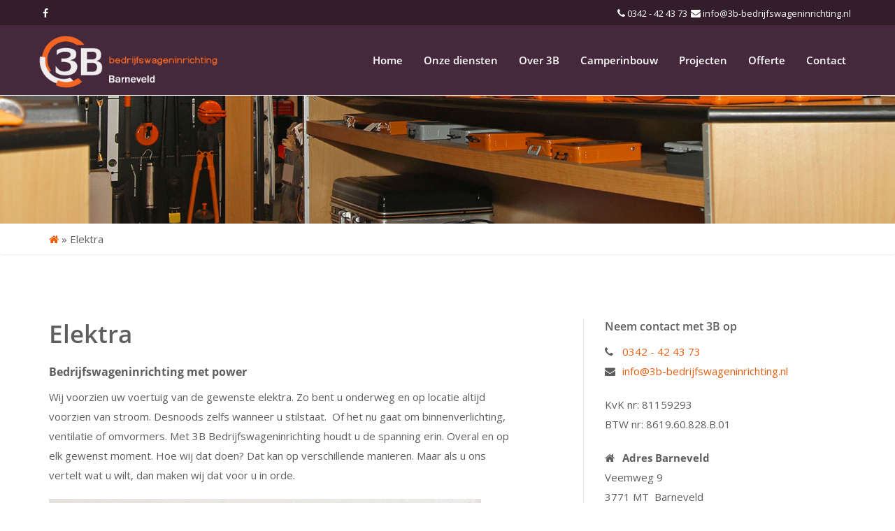

--- FILE ---
content_type: text/html; charset=UTF-8
request_url: https://3b-bedrijfswageninrichting.nl/elektra/
body_size: 17480
content:

<!doctype html>
<!--[if IE 8 ]><html class="ie ie8" lang="en"> <![endif]-->
<!--[if (gte IE 9)|!(IE)]><html lang="en" class="no-js"> <![endif]-->
<html lang="nl-NL">

<head><meta charset="utf-8"><script>if(navigator.userAgent.match(/MSIE|Internet Explorer/i)||navigator.userAgent.match(/Trident\/7\..*?rv:11/i)){var href=document.location.href;if(!href.match(/[?&]nowprocket/)){if(href.indexOf("?")==-1){if(href.indexOf("#")==-1){document.location.href=href+"?nowprocket=1"}else{document.location.href=href.replace("#","?nowprocket=1#")}}else{if(href.indexOf("#")==-1){document.location.href=href+"&nowprocket=1"}else{document.location.href=href.replace("#","&nowprocket=1#")}}}}</script><script>(()=>{class RocketLazyLoadScripts{constructor(){this.v="2.0.4",this.userEvents=["keydown","keyup","mousedown","mouseup","mousemove","mouseover","mouseout","touchmove","touchstart","touchend","touchcancel","wheel","click","dblclick","input"],this.attributeEvents=["onblur","onclick","oncontextmenu","ondblclick","onfocus","onmousedown","onmouseenter","onmouseleave","onmousemove","onmouseout","onmouseover","onmouseup","onmousewheel","onscroll","onsubmit"]}async t(){this.i(),this.o(),/iP(ad|hone)/.test(navigator.userAgent)&&this.h(),this.u(),this.l(this),this.m(),this.k(this),this.p(this),this._(),await Promise.all([this.R(),this.L()]),this.lastBreath=Date.now(),this.S(this),this.P(),this.D(),this.O(),this.M(),await this.C(this.delayedScripts.normal),await this.C(this.delayedScripts.defer),await this.C(this.delayedScripts.async),await this.T(),await this.F(),await this.j(),await this.A(),window.dispatchEvent(new Event("rocket-allScriptsLoaded")),this.everythingLoaded=!0,this.lastTouchEnd&&await new Promise(t=>setTimeout(t,500-Date.now()+this.lastTouchEnd)),this.I(),this.H(),this.U(),this.W()}i(){this.CSPIssue=sessionStorage.getItem("rocketCSPIssue"),document.addEventListener("securitypolicyviolation",t=>{this.CSPIssue||"script-src-elem"!==t.violatedDirective||"data"!==t.blockedURI||(this.CSPIssue=!0,sessionStorage.setItem("rocketCSPIssue",!0))},{isRocket:!0})}o(){window.addEventListener("pageshow",t=>{this.persisted=t.persisted,this.realWindowLoadedFired=!0},{isRocket:!0}),window.addEventListener("pagehide",()=>{this.onFirstUserAction=null},{isRocket:!0})}h(){let t;function e(e){t=e}window.addEventListener("touchstart",e,{isRocket:!0}),window.addEventListener("touchend",function i(o){o.changedTouches[0]&&t.changedTouches[0]&&Math.abs(o.changedTouches[0].pageX-t.changedTouches[0].pageX)<10&&Math.abs(o.changedTouches[0].pageY-t.changedTouches[0].pageY)<10&&o.timeStamp-t.timeStamp<200&&(window.removeEventListener("touchstart",e,{isRocket:!0}),window.removeEventListener("touchend",i,{isRocket:!0}),"INPUT"===o.target.tagName&&"text"===o.target.type||(o.target.dispatchEvent(new TouchEvent("touchend",{target:o.target,bubbles:!0})),o.target.dispatchEvent(new MouseEvent("mouseover",{target:o.target,bubbles:!0})),o.target.dispatchEvent(new PointerEvent("click",{target:o.target,bubbles:!0,cancelable:!0,detail:1,clientX:o.changedTouches[0].clientX,clientY:o.changedTouches[0].clientY})),event.preventDefault()))},{isRocket:!0})}q(t){this.userActionTriggered||("mousemove"!==t.type||this.firstMousemoveIgnored?"keyup"===t.type||"mouseover"===t.type||"mouseout"===t.type||(this.userActionTriggered=!0,this.onFirstUserAction&&this.onFirstUserAction()):this.firstMousemoveIgnored=!0),"click"===t.type&&t.preventDefault(),t.stopPropagation(),t.stopImmediatePropagation(),"touchstart"===this.lastEvent&&"touchend"===t.type&&(this.lastTouchEnd=Date.now()),"click"===t.type&&(this.lastTouchEnd=0),this.lastEvent=t.type,t.composedPath&&t.composedPath()[0].getRootNode()instanceof ShadowRoot&&(t.rocketTarget=t.composedPath()[0]),this.savedUserEvents.push(t)}u(){this.savedUserEvents=[],this.userEventHandler=this.q.bind(this),this.userEvents.forEach(t=>window.addEventListener(t,this.userEventHandler,{passive:!1,isRocket:!0})),document.addEventListener("visibilitychange",this.userEventHandler,{isRocket:!0})}U(){this.userEvents.forEach(t=>window.removeEventListener(t,this.userEventHandler,{passive:!1,isRocket:!0})),document.removeEventListener("visibilitychange",this.userEventHandler,{isRocket:!0}),this.savedUserEvents.forEach(t=>{(t.rocketTarget||t.target).dispatchEvent(new window[t.constructor.name](t.type,t))})}m(){const t="return false",e=Array.from(this.attributeEvents,t=>"data-rocket-"+t),i="["+this.attributeEvents.join("],[")+"]",o="[data-rocket-"+this.attributeEvents.join("],[data-rocket-")+"]",s=(e,i,o)=>{o&&o!==t&&(e.setAttribute("data-rocket-"+i,o),e["rocket"+i]=new Function("event",o),e.setAttribute(i,t))};new MutationObserver(t=>{for(const n of t)"attributes"===n.type&&(n.attributeName.startsWith("data-rocket-")||this.everythingLoaded?n.attributeName.startsWith("data-rocket-")&&this.everythingLoaded&&this.N(n.target,n.attributeName.substring(12)):s(n.target,n.attributeName,n.target.getAttribute(n.attributeName))),"childList"===n.type&&n.addedNodes.forEach(t=>{if(t.nodeType===Node.ELEMENT_NODE)if(this.everythingLoaded)for(const i of[t,...t.querySelectorAll(o)])for(const t of i.getAttributeNames())e.includes(t)&&this.N(i,t.substring(12));else for(const e of[t,...t.querySelectorAll(i)])for(const t of e.getAttributeNames())this.attributeEvents.includes(t)&&s(e,t,e.getAttribute(t))})}).observe(document,{subtree:!0,childList:!0,attributeFilter:[...this.attributeEvents,...e]})}I(){this.attributeEvents.forEach(t=>{document.querySelectorAll("[data-rocket-"+t+"]").forEach(e=>{this.N(e,t)})})}N(t,e){const i=t.getAttribute("data-rocket-"+e);i&&(t.setAttribute(e,i),t.removeAttribute("data-rocket-"+e))}k(t){Object.defineProperty(HTMLElement.prototype,"onclick",{get(){return this.rocketonclick||null},set(e){this.rocketonclick=e,this.setAttribute(t.everythingLoaded?"onclick":"data-rocket-onclick","this.rocketonclick(event)")}})}S(t){function e(e,i){let o=e[i];e[i]=null,Object.defineProperty(e,i,{get:()=>o,set(s){t.everythingLoaded?o=s:e["rocket"+i]=o=s}})}e(document,"onreadystatechange"),e(window,"onload"),e(window,"onpageshow");try{Object.defineProperty(document,"readyState",{get:()=>t.rocketReadyState,set(e){t.rocketReadyState=e},configurable:!0}),document.readyState="loading"}catch(t){console.log("WPRocket DJE readyState conflict, bypassing")}}l(t){this.originalAddEventListener=EventTarget.prototype.addEventListener,this.originalRemoveEventListener=EventTarget.prototype.removeEventListener,this.savedEventListeners=[],EventTarget.prototype.addEventListener=function(e,i,o){o&&o.isRocket||!t.B(e,this)&&!t.userEvents.includes(e)||t.B(e,this)&&!t.userActionTriggered||e.startsWith("rocket-")||t.everythingLoaded?t.originalAddEventListener.call(this,e,i,o):(t.savedEventListeners.push({target:this,remove:!1,type:e,func:i,options:o}),"mouseenter"!==e&&"mouseleave"!==e||t.originalAddEventListener.call(this,e,t.savedUserEvents.push,o))},EventTarget.prototype.removeEventListener=function(e,i,o){o&&o.isRocket||!t.B(e,this)&&!t.userEvents.includes(e)||t.B(e,this)&&!t.userActionTriggered||e.startsWith("rocket-")||t.everythingLoaded?t.originalRemoveEventListener.call(this,e,i,o):t.savedEventListeners.push({target:this,remove:!0,type:e,func:i,options:o})}}J(t,e){this.savedEventListeners=this.savedEventListeners.filter(i=>{let o=i.type,s=i.target||window;return e!==o||t!==s||(this.B(o,s)&&(i.type="rocket-"+o),this.$(i),!1)})}H(){EventTarget.prototype.addEventListener=this.originalAddEventListener,EventTarget.prototype.removeEventListener=this.originalRemoveEventListener,this.savedEventListeners.forEach(t=>this.$(t))}$(t){t.remove?this.originalRemoveEventListener.call(t.target,t.type,t.func,t.options):this.originalAddEventListener.call(t.target,t.type,t.func,t.options)}p(t){let e;function i(e){return t.everythingLoaded?e:e.split(" ").map(t=>"load"===t||t.startsWith("load.")?"rocket-jquery-load":t).join(" ")}function o(o){function s(e){const s=o.fn[e];o.fn[e]=o.fn.init.prototype[e]=function(){return this[0]===window&&t.userActionTriggered&&("string"==typeof arguments[0]||arguments[0]instanceof String?arguments[0]=i(arguments[0]):"object"==typeof arguments[0]&&Object.keys(arguments[0]).forEach(t=>{const e=arguments[0][t];delete arguments[0][t],arguments[0][i(t)]=e})),s.apply(this,arguments),this}}if(o&&o.fn&&!t.allJQueries.includes(o)){const e={DOMContentLoaded:[],"rocket-DOMContentLoaded":[]};for(const t in e)document.addEventListener(t,()=>{e[t].forEach(t=>t())},{isRocket:!0});o.fn.ready=o.fn.init.prototype.ready=function(i){function s(){parseInt(o.fn.jquery)>2?setTimeout(()=>i.bind(document)(o)):i.bind(document)(o)}return"function"==typeof i&&(t.realDomReadyFired?!t.userActionTriggered||t.fauxDomReadyFired?s():e["rocket-DOMContentLoaded"].push(s):e.DOMContentLoaded.push(s)),o([])},s("on"),s("one"),s("off"),t.allJQueries.push(o)}e=o}t.allJQueries=[],o(window.jQuery),Object.defineProperty(window,"jQuery",{get:()=>e,set(t){o(t)}})}P(){const t=new Map;document.write=document.writeln=function(e){const i=document.currentScript,o=document.createRange(),s=i.parentElement;let n=t.get(i);void 0===n&&(n=i.nextSibling,t.set(i,n));const c=document.createDocumentFragment();o.setStart(c,0),c.appendChild(o.createContextualFragment(e)),s.insertBefore(c,n)}}async R(){return new Promise(t=>{this.userActionTriggered?t():this.onFirstUserAction=t})}async L(){return new Promise(t=>{document.addEventListener("DOMContentLoaded",()=>{this.realDomReadyFired=!0,t()},{isRocket:!0})})}async j(){return this.realWindowLoadedFired?Promise.resolve():new Promise(t=>{window.addEventListener("load",t,{isRocket:!0})})}M(){this.pendingScripts=[];this.scriptsMutationObserver=new MutationObserver(t=>{for(const e of t)e.addedNodes.forEach(t=>{"SCRIPT"!==t.tagName||t.noModule||t.isWPRocket||this.pendingScripts.push({script:t,promise:new Promise(e=>{const i=()=>{const i=this.pendingScripts.findIndex(e=>e.script===t);i>=0&&this.pendingScripts.splice(i,1),e()};t.addEventListener("load",i,{isRocket:!0}),t.addEventListener("error",i,{isRocket:!0}),setTimeout(i,1e3)})})})}),this.scriptsMutationObserver.observe(document,{childList:!0,subtree:!0})}async F(){await this.X(),this.pendingScripts.length?(await this.pendingScripts[0].promise,await this.F()):this.scriptsMutationObserver.disconnect()}D(){this.delayedScripts={normal:[],async:[],defer:[]},document.querySelectorAll("script[type$=rocketlazyloadscript]").forEach(t=>{t.hasAttribute("data-rocket-src")?t.hasAttribute("async")&&!1!==t.async?this.delayedScripts.async.push(t):t.hasAttribute("defer")&&!1!==t.defer||"module"===t.getAttribute("data-rocket-type")?this.delayedScripts.defer.push(t):this.delayedScripts.normal.push(t):this.delayedScripts.normal.push(t)})}async _(){await this.L();let t=[];document.querySelectorAll("script[type$=rocketlazyloadscript][data-rocket-src]").forEach(e=>{let i=e.getAttribute("data-rocket-src");if(i&&!i.startsWith("data:")){i.startsWith("//")&&(i=location.protocol+i);try{const o=new URL(i).origin;o!==location.origin&&t.push({src:o,crossOrigin:e.crossOrigin||"module"===e.getAttribute("data-rocket-type")})}catch(t){}}}),t=[...new Map(t.map(t=>[JSON.stringify(t),t])).values()],this.Y(t,"preconnect")}async G(t){if(await this.K(),!0!==t.noModule||!("noModule"in HTMLScriptElement.prototype))return new Promise(e=>{let i;function o(){(i||t).setAttribute("data-rocket-status","executed"),e()}try{if(navigator.userAgent.includes("Firefox/")||""===navigator.vendor||this.CSPIssue)i=document.createElement("script"),[...t.attributes].forEach(t=>{let e=t.nodeName;"type"!==e&&("data-rocket-type"===e&&(e="type"),"data-rocket-src"===e&&(e="src"),i.setAttribute(e,t.nodeValue))}),t.text&&(i.text=t.text),t.nonce&&(i.nonce=t.nonce),i.hasAttribute("src")?(i.addEventListener("load",o,{isRocket:!0}),i.addEventListener("error",()=>{i.setAttribute("data-rocket-status","failed-network"),e()},{isRocket:!0}),setTimeout(()=>{i.isConnected||e()},1)):(i.text=t.text,o()),i.isWPRocket=!0,t.parentNode.replaceChild(i,t);else{const i=t.getAttribute("data-rocket-type"),s=t.getAttribute("data-rocket-src");i?(t.type=i,t.removeAttribute("data-rocket-type")):t.removeAttribute("type"),t.addEventListener("load",o,{isRocket:!0}),t.addEventListener("error",i=>{this.CSPIssue&&i.target.src.startsWith("data:")?(console.log("WPRocket: CSP fallback activated"),t.removeAttribute("src"),this.G(t).then(e)):(t.setAttribute("data-rocket-status","failed-network"),e())},{isRocket:!0}),s?(t.fetchPriority="high",t.removeAttribute("data-rocket-src"),t.src=s):t.src="data:text/javascript;base64,"+window.btoa(unescape(encodeURIComponent(t.text)))}}catch(i){t.setAttribute("data-rocket-status","failed-transform"),e()}});t.setAttribute("data-rocket-status","skipped")}async C(t){const e=t.shift();return e?(e.isConnected&&await this.G(e),this.C(t)):Promise.resolve()}O(){this.Y([...this.delayedScripts.normal,...this.delayedScripts.defer,...this.delayedScripts.async],"preload")}Y(t,e){this.trash=this.trash||[];let i=!0;var o=document.createDocumentFragment();t.forEach(t=>{const s=t.getAttribute&&t.getAttribute("data-rocket-src")||t.src;if(s&&!s.startsWith("data:")){const n=document.createElement("link");n.href=s,n.rel=e,"preconnect"!==e&&(n.as="script",n.fetchPriority=i?"high":"low"),t.getAttribute&&"module"===t.getAttribute("data-rocket-type")&&(n.crossOrigin=!0),t.crossOrigin&&(n.crossOrigin=t.crossOrigin),t.integrity&&(n.integrity=t.integrity),t.nonce&&(n.nonce=t.nonce),o.appendChild(n),this.trash.push(n),i=!1}}),document.head.appendChild(o)}W(){this.trash.forEach(t=>t.remove())}async T(){try{document.readyState="interactive"}catch(t){}this.fauxDomReadyFired=!0;try{await this.K(),this.J(document,"readystatechange"),document.dispatchEvent(new Event("rocket-readystatechange")),await this.K(),document.rocketonreadystatechange&&document.rocketonreadystatechange(),await this.K(),this.J(document,"DOMContentLoaded"),document.dispatchEvent(new Event("rocket-DOMContentLoaded")),await this.K(),this.J(window,"DOMContentLoaded"),window.dispatchEvent(new Event("rocket-DOMContentLoaded"))}catch(t){console.error(t)}}async A(){try{document.readyState="complete"}catch(t){}try{await this.K(),this.J(document,"readystatechange"),document.dispatchEvent(new Event("rocket-readystatechange")),await this.K(),document.rocketonreadystatechange&&document.rocketonreadystatechange(),await this.K(),this.J(window,"load"),window.dispatchEvent(new Event("rocket-load")),await this.K(),window.rocketonload&&window.rocketonload(),await this.K(),this.allJQueries.forEach(t=>t(window).trigger("rocket-jquery-load")),await this.K(),this.J(window,"pageshow");const t=new Event("rocket-pageshow");t.persisted=this.persisted,window.dispatchEvent(t),await this.K(),window.rocketonpageshow&&window.rocketonpageshow({persisted:this.persisted})}catch(t){console.error(t)}}async K(){Date.now()-this.lastBreath>45&&(await this.X(),this.lastBreath=Date.now())}async X(){return document.hidden?new Promise(t=>setTimeout(t)):new Promise(t=>requestAnimationFrame(t))}B(t,e){return e===document&&"readystatechange"===t||(e===document&&"DOMContentLoaded"===t||(e===window&&"DOMContentLoaded"===t||(e===window&&"load"===t||e===window&&"pageshow"===t)))}static run(){(new RocketLazyLoadScripts).t()}}RocketLazyLoadScripts.run()})();</script>
  
  <!-- Basic -->

    <!-- Define Charset -->
    

    <!-- Responsive Metatag -->
    <meta http-equiv="X-UA-Compatible" content="IE=edge">
    <meta name="viewport" content="width=device-width, initial-scale=1">

    <!-- HTML5 Shim and Respond.js IE8 support of HTML5 elements and media queries -->
    <!-- WARNING: Respond.js doesn't work if you view the page via file:// -->
    <!--[if lt IE 9]>
        <script src="https://oss.maxcdn.com/libs/html5shiv/3.7.0/html5shiv.js"></script>
        <script src="https://oss.maxcdn.com/libs/respond.js/1.4.2/respond.min.js"></script>
    <![endif]-->
    
	<link rel="stylesheet" href="https://cdn.jsdelivr.net/npm/@fancyapps/ui@4.0/dist/fancybox.css"/>
	
   <meta name='robots' content='index, follow, max-image-preview:large, max-snippet:-1, max-video-preview:-1' />

	<!-- This site is optimized with the Yoast SEO plugin v26.8 - https://yoast.com/product/yoast-seo-wordpress/ -->
	<title>Elektra - 3B Bedrijfswageninrichting</title>
<link data-rocket-prefetch href="https://cdn.jsdelivr.net" rel="dns-prefetch">
<link data-rocket-prefetch href="https://www.google.com" rel="dns-prefetch"><link rel="preload" data-rocket-preload as="image" href="https://3b-bedrijfswageninrichting.nl/wp-content/themes/theme001-child/assets/img/banner.jpg" fetchpriority="high">
	<link rel="canonical" href="https://3b-bedrijfswageninrichting.nl/elektra/" />
	<meta property="og:locale" content="nl_NL" />
	<meta property="og:type" content="article" />
	<meta property="og:title" content="Elektra - 3B Bedrijfswageninrichting" />
	<meta property="og:description" content="Bedrijfswageninrichting met power Wij voorzien uw voertuig van de gewenste elektra. Zo bent u onderweg en op locatie altijd voorzien van stroom. Desnoods zelfs wanneer u stilstaat.  Of het nu gaat om binnenverlichting, ventilatie of omvormers. Met 3B Bedrijfswageninrichting houdt u de spanning erin. Overal en op elk gewenst moment. Hoe wij dat doen? Dat [&hellip;]" />
	<meta property="og:url" content="https://3b-bedrijfswageninrichting.nl/elektra/" />
	<meta property="og:site_name" content="3B Bedrijfswageninrichting" />
	<meta property="article:modified_time" content="2019-04-04T13:44:00+00:00" />
	<meta property="og:image" content="https://www.3b-bedrijfswageninrichting.nl/wp-content/uploads/2019/03/Electra.jpg" />
	<meta name="twitter:card" content="summary_large_image" />
	<meta name="twitter:label1" content="Geschatte leestijd" />
	<meta name="twitter:data1" content="1 minuut" />
	<script type="application/ld+json" class="yoast-schema-graph">{"@context":"https://schema.org","@graph":[{"@type":"WebPage","@id":"https://3b-bedrijfswageninrichting.nl/elektra/","url":"https://3b-bedrijfswageninrichting.nl/elektra/","name":"Elektra - 3B Bedrijfswageninrichting","isPartOf":{"@id":"https://3b-bedrijfswageninrichting.nl/#website"},"primaryImageOfPage":{"@id":"https://3b-bedrijfswageninrichting.nl/elektra/#primaryimage"},"image":{"@id":"https://3b-bedrijfswageninrichting.nl/elektra/#primaryimage"},"thumbnailUrl":"https://www.3b-bedrijfswageninrichting.nl/wp-content/uploads/2019/03/Electra.jpg","datePublished":"2019-03-06T10:59:29+00:00","dateModified":"2019-04-04T13:44:00+00:00","breadcrumb":{"@id":"https://3b-bedrijfswageninrichting.nl/elektra/#breadcrumb"},"inLanguage":"nl-NL","potentialAction":[{"@type":"ReadAction","target":["https://3b-bedrijfswageninrichting.nl/elektra/"]}]},{"@type":"ImageObject","inLanguage":"nl-NL","@id":"https://3b-bedrijfswageninrichting.nl/elektra/#primaryimage","url":"https://www.3b-bedrijfswageninrichting.nl/wp-content/uploads/2019/03/Electra.jpg","contentUrl":"https://www.3b-bedrijfswageninrichting.nl/wp-content/uploads/2019/03/Electra.jpg"},{"@type":"BreadcrumbList","@id":"https://3b-bedrijfswageninrichting.nl/elektra/#breadcrumb","itemListElement":[{"@type":"ListItem","position":1,"name":"","item":"https://3b-bedrijfswageninrichting.nl/"},{"@type":"ListItem","position":2,"name":"Elektra"}]},{"@type":"WebSite","@id":"https://3b-bedrijfswageninrichting.nl/#website","url":"https://3b-bedrijfswageninrichting.nl/","name":"3B Bedrijfswageninrichting","description":"Bedrijfswageninrichting voor professionals","potentialAction":[{"@type":"SearchAction","target":{"@type":"EntryPoint","urlTemplate":"https://3b-bedrijfswageninrichting.nl/?s={search_term_string}"},"query-input":{"@type":"PropertyValueSpecification","valueRequired":true,"valueName":"search_term_string"}}],"inLanguage":"nl-NL"}]}</script>
	<!-- / Yoast SEO plugin. -->


<link href='https://fonts.gstatic.com' crossorigin rel='preconnect' />
<link rel="alternate" title="oEmbed (JSON)" type="application/json+oembed" href="https://3b-bedrijfswageninrichting.nl/wp-json/oembed/1.0/embed?url=https%3A%2F%2F3b-bedrijfswageninrichting.nl%2Felektra%2F" />
<link rel="alternate" title="oEmbed (XML)" type="text/xml+oembed" href="https://3b-bedrijfswageninrichting.nl/wp-json/oembed/1.0/embed?url=https%3A%2F%2F3b-bedrijfswageninrichting.nl%2Felektra%2F&#038;format=xml" />
<style id='wp-img-auto-sizes-contain-inline-css' type='text/css'>
img:is([sizes=auto i],[sizes^="auto," i]){contain-intrinsic-size:3000px 1500px}
/*# sourceURL=wp-img-auto-sizes-contain-inline-css */
</style>
<style id='wp-block-library-inline-css' type='text/css'>
:root{--wp-block-synced-color:#7a00df;--wp-block-synced-color--rgb:122,0,223;--wp-bound-block-color:var(--wp-block-synced-color);--wp-editor-canvas-background:#ddd;--wp-admin-theme-color:#007cba;--wp-admin-theme-color--rgb:0,124,186;--wp-admin-theme-color-darker-10:#006ba1;--wp-admin-theme-color-darker-10--rgb:0,107,160.5;--wp-admin-theme-color-darker-20:#005a87;--wp-admin-theme-color-darker-20--rgb:0,90,135;--wp-admin-border-width-focus:2px}@media (min-resolution:192dpi){:root{--wp-admin-border-width-focus:1.5px}}.wp-element-button{cursor:pointer}:root .has-very-light-gray-background-color{background-color:#eee}:root .has-very-dark-gray-background-color{background-color:#313131}:root .has-very-light-gray-color{color:#eee}:root .has-very-dark-gray-color{color:#313131}:root .has-vivid-green-cyan-to-vivid-cyan-blue-gradient-background{background:linear-gradient(135deg,#00d084,#0693e3)}:root .has-purple-crush-gradient-background{background:linear-gradient(135deg,#34e2e4,#4721fb 50%,#ab1dfe)}:root .has-hazy-dawn-gradient-background{background:linear-gradient(135deg,#faaca8,#dad0ec)}:root .has-subdued-olive-gradient-background{background:linear-gradient(135deg,#fafae1,#67a671)}:root .has-atomic-cream-gradient-background{background:linear-gradient(135deg,#fdd79a,#004a59)}:root .has-nightshade-gradient-background{background:linear-gradient(135deg,#330968,#31cdcf)}:root .has-midnight-gradient-background{background:linear-gradient(135deg,#020381,#2874fc)}:root{--wp--preset--font-size--normal:16px;--wp--preset--font-size--huge:42px}.has-regular-font-size{font-size:1em}.has-larger-font-size{font-size:2.625em}.has-normal-font-size{font-size:var(--wp--preset--font-size--normal)}.has-huge-font-size{font-size:var(--wp--preset--font-size--huge)}.has-text-align-center{text-align:center}.has-text-align-left{text-align:left}.has-text-align-right{text-align:right}.has-fit-text{white-space:nowrap!important}#end-resizable-editor-section{display:none}.aligncenter{clear:both}.items-justified-left{justify-content:flex-start}.items-justified-center{justify-content:center}.items-justified-right{justify-content:flex-end}.items-justified-space-between{justify-content:space-between}.screen-reader-text{border:0;clip-path:inset(50%);height:1px;margin:-1px;overflow:hidden;padding:0;position:absolute;width:1px;word-wrap:normal!important}.screen-reader-text:focus{background-color:#ddd;clip-path:none;color:#444;display:block;font-size:1em;height:auto;left:5px;line-height:normal;padding:15px 23px 14px;text-decoration:none;top:5px;width:auto;z-index:100000}html :where(.has-border-color){border-style:solid}html :where([style*=border-top-color]){border-top-style:solid}html :where([style*=border-right-color]){border-right-style:solid}html :where([style*=border-bottom-color]){border-bottom-style:solid}html :where([style*=border-left-color]){border-left-style:solid}html :where([style*=border-width]){border-style:solid}html :where([style*=border-top-width]){border-top-style:solid}html :where([style*=border-right-width]){border-right-style:solid}html :where([style*=border-bottom-width]){border-bottom-style:solid}html :where([style*=border-left-width]){border-left-style:solid}html :where(img[class*=wp-image-]){height:auto;max-width:100%}:where(figure){margin:0 0 1em}html :where(.is-position-sticky){--wp-admin--admin-bar--position-offset:var(--wp-admin--admin-bar--height,0px)}@media screen and (max-width:600px){html :where(.is-position-sticky){--wp-admin--admin-bar--position-offset:0px}}

/*# sourceURL=wp-block-library-inline-css */
</style><style id='global-styles-inline-css' type='text/css'>
:root{--wp--preset--aspect-ratio--square: 1;--wp--preset--aspect-ratio--4-3: 4/3;--wp--preset--aspect-ratio--3-4: 3/4;--wp--preset--aspect-ratio--3-2: 3/2;--wp--preset--aspect-ratio--2-3: 2/3;--wp--preset--aspect-ratio--16-9: 16/9;--wp--preset--aspect-ratio--9-16: 9/16;--wp--preset--color--black: #000000;--wp--preset--color--cyan-bluish-gray: #abb8c3;--wp--preset--color--white: #ffffff;--wp--preset--color--pale-pink: #f78da7;--wp--preset--color--vivid-red: #cf2e2e;--wp--preset--color--luminous-vivid-orange: #ff6900;--wp--preset--color--luminous-vivid-amber: #fcb900;--wp--preset--color--light-green-cyan: #7bdcb5;--wp--preset--color--vivid-green-cyan: #00d084;--wp--preset--color--pale-cyan-blue: #8ed1fc;--wp--preset--color--vivid-cyan-blue: #0693e3;--wp--preset--color--vivid-purple: #9b51e0;--wp--preset--gradient--vivid-cyan-blue-to-vivid-purple: linear-gradient(135deg,rgb(6,147,227) 0%,rgb(155,81,224) 100%);--wp--preset--gradient--light-green-cyan-to-vivid-green-cyan: linear-gradient(135deg,rgb(122,220,180) 0%,rgb(0,208,130) 100%);--wp--preset--gradient--luminous-vivid-amber-to-luminous-vivid-orange: linear-gradient(135deg,rgb(252,185,0) 0%,rgb(255,105,0) 100%);--wp--preset--gradient--luminous-vivid-orange-to-vivid-red: linear-gradient(135deg,rgb(255,105,0) 0%,rgb(207,46,46) 100%);--wp--preset--gradient--very-light-gray-to-cyan-bluish-gray: linear-gradient(135deg,rgb(238,238,238) 0%,rgb(169,184,195) 100%);--wp--preset--gradient--cool-to-warm-spectrum: linear-gradient(135deg,rgb(74,234,220) 0%,rgb(151,120,209) 20%,rgb(207,42,186) 40%,rgb(238,44,130) 60%,rgb(251,105,98) 80%,rgb(254,248,76) 100%);--wp--preset--gradient--blush-light-purple: linear-gradient(135deg,rgb(255,206,236) 0%,rgb(152,150,240) 100%);--wp--preset--gradient--blush-bordeaux: linear-gradient(135deg,rgb(254,205,165) 0%,rgb(254,45,45) 50%,rgb(107,0,62) 100%);--wp--preset--gradient--luminous-dusk: linear-gradient(135deg,rgb(255,203,112) 0%,rgb(199,81,192) 50%,rgb(65,88,208) 100%);--wp--preset--gradient--pale-ocean: linear-gradient(135deg,rgb(255,245,203) 0%,rgb(182,227,212) 50%,rgb(51,167,181) 100%);--wp--preset--gradient--electric-grass: linear-gradient(135deg,rgb(202,248,128) 0%,rgb(113,206,126) 100%);--wp--preset--gradient--midnight: linear-gradient(135deg,rgb(2,3,129) 0%,rgb(40,116,252) 100%);--wp--preset--font-size--small: 13px;--wp--preset--font-size--medium: 20px;--wp--preset--font-size--large: 36px;--wp--preset--font-size--x-large: 42px;--wp--preset--spacing--20: 0.44rem;--wp--preset--spacing--30: 0.67rem;--wp--preset--spacing--40: 1rem;--wp--preset--spacing--50: 1.5rem;--wp--preset--spacing--60: 2.25rem;--wp--preset--spacing--70: 3.38rem;--wp--preset--spacing--80: 5.06rem;--wp--preset--shadow--natural: 6px 6px 9px rgba(0, 0, 0, 0.2);--wp--preset--shadow--deep: 12px 12px 50px rgba(0, 0, 0, 0.4);--wp--preset--shadow--sharp: 6px 6px 0px rgba(0, 0, 0, 0.2);--wp--preset--shadow--outlined: 6px 6px 0px -3px rgb(255, 255, 255), 6px 6px rgb(0, 0, 0);--wp--preset--shadow--crisp: 6px 6px 0px rgb(0, 0, 0);}:where(.is-layout-flex){gap: 0.5em;}:where(.is-layout-grid){gap: 0.5em;}body .is-layout-flex{display: flex;}.is-layout-flex{flex-wrap: wrap;align-items: center;}.is-layout-flex > :is(*, div){margin: 0;}body .is-layout-grid{display: grid;}.is-layout-grid > :is(*, div){margin: 0;}:where(.wp-block-columns.is-layout-flex){gap: 2em;}:where(.wp-block-columns.is-layout-grid){gap: 2em;}:where(.wp-block-post-template.is-layout-flex){gap: 1.25em;}:where(.wp-block-post-template.is-layout-grid){gap: 1.25em;}.has-black-color{color: var(--wp--preset--color--black) !important;}.has-cyan-bluish-gray-color{color: var(--wp--preset--color--cyan-bluish-gray) !important;}.has-white-color{color: var(--wp--preset--color--white) !important;}.has-pale-pink-color{color: var(--wp--preset--color--pale-pink) !important;}.has-vivid-red-color{color: var(--wp--preset--color--vivid-red) !important;}.has-luminous-vivid-orange-color{color: var(--wp--preset--color--luminous-vivid-orange) !important;}.has-luminous-vivid-amber-color{color: var(--wp--preset--color--luminous-vivid-amber) !important;}.has-light-green-cyan-color{color: var(--wp--preset--color--light-green-cyan) !important;}.has-vivid-green-cyan-color{color: var(--wp--preset--color--vivid-green-cyan) !important;}.has-pale-cyan-blue-color{color: var(--wp--preset--color--pale-cyan-blue) !important;}.has-vivid-cyan-blue-color{color: var(--wp--preset--color--vivid-cyan-blue) !important;}.has-vivid-purple-color{color: var(--wp--preset--color--vivid-purple) !important;}.has-black-background-color{background-color: var(--wp--preset--color--black) !important;}.has-cyan-bluish-gray-background-color{background-color: var(--wp--preset--color--cyan-bluish-gray) !important;}.has-white-background-color{background-color: var(--wp--preset--color--white) !important;}.has-pale-pink-background-color{background-color: var(--wp--preset--color--pale-pink) !important;}.has-vivid-red-background-color{background-color: var(--wp--preset--color--vivid-red) !important;}.has-luminous-vivid-orange-background-color{background-color: var(--wp--preset--color--luminous-vivid-orange) !important;}.has-luminous-vivid-amber-background-color{background-color: var(--wp--preset--color--luminous-vivid-amber) !important;}.has-light-green-cyan-background-color{background-color: var(--wp--preset--color--light-green-cyan) !important;}.has-vivid-green-cyan-background-color{background-color: var(--wp--preset--color--vivid-green-cyan) !important;}.has-pale-cyan-blue-background-color{background-color: var(--wp--preset--color--pale-cyan-blue) !important;}.has-vivid-cyan-blue-background-color{background-color: var(--wp--preset--color--vivid-cyan-blue) !important;}.has-vivid-purple-background-color{background-color: var(--wp--preset--color--vivid-purple) !important;}.has-black-border-color{border-color: var(--wp--preset--color--black) !important;}.has-cyan-bluish-gray-border-color{border-color: var(--wp--preset--color--cyan-bluish-gray) !important;}.has-white-border-color{border-color: var(--wp--preset--color--white) !important;}.has-pale-pink-border-color{border-color: var(--wp--preset--color--pale-pink) !important;}.has-vivid-red-border-color{border-color: var(--wp--preset--color--vivid-red) !important;}.has-luminous-vivid-orange-border-color{border-color: var(--wp--preset--color--luminous-vivid-orange) !important;}.has-luminous-vivid-amber-border-color{border-color: var(--wp--preset--color--luminous-vivid-amber) !important;}.has-light-green-cyan-border-color{border-color: var(--wp--preset--color--light-green-cyan) !important;}.has-vivid-green-cyan-border-color{border-color: var(--wp--preset--color--vivid-green-cyan) !important;}.has-pale-cyan-blue-border-color{border-color: var(--wp--preset--color--pale-cyan-blue) !important;}.has-vivid-cyan-blue-border-color{border-color: var(--wp--preset--color--vivid-cyan-blue) !important;}.has-vivid-purple-border-color{border-color: var(--wp--preset--color--vivid-purple) !important;}.has-vivid-cyan-blue-to-vivid-purple-gradient-background{background: var(--wp--preset--gradient--vivid-cyan-blue-to-vivid-purple) !important;}.has-light-green-cyan-to-vivid-green-cyan-gradient-background{background: var(--wp--preset--gradient--light-green-cyan-to-vivid-green-cyan) !important;}.has-luminous-vivid-amber-to-luminous-vivid-orange-gradient-background{background: var(--wp--preset--gradient--luminous-vivid-amber-to-luminous-vivid-orange) !important;}.has-luminous-vivid-orange-to-vivid-red-gradient-background{background: var(--wp--preset--gradient--luminous-vivid-orange-to-vivid-red) !important;}.has-very-light-gray-to-cyan-bluish-gray-gradient-background{background: var(--wp--preset--gradient--very-light-gray-to-cyan-bluish-gray) !important;}.has-cool-to-warm-spectrum-gradient-background{background: var(--wp--preset--gradient--cool-to-warm-spectrum) !important;}.has-blush-light-purple-gradient-background{background: var(--wp--preset--gradient--blush-light-purple) !important;}.has-blush-bordeaux-gradient-background{background: var(--wp--preset--gradient--blush-bordeaux) !important;}.has-luminous-dusk-gradient-background{background: var(--wp--preset--gradient--luminous-dusk) !important;}.has-pale-ocean-gradient-background{background: var(--wp--preset--gradient--pale-ocean) !important;}.has-electric-grass-gradient-background{background: var(--wp--preset--gradient--electric-grass) !important;}.has-midnight-gradient-background{background: var(--wp--preset--gradient--midnight) !important;}.has-small-font-size{font-size: var(--wp--preset--font-size--small) !important;}.has-medium-font-size{font-size: var(--wp--preset--font-size--medium) !important;}.has-large-font-size{font-size: var(--wp--preset--font-size--large) !important;}.has-x-large-font-size{font-size: var(--wp--preset--font-size--x-large) !important;}
/*# sourceURL=global-styles-inline-css */
</style>

<style id='classic-theme-styles-inline-css' type='text/css'>
/*! This file is auto-generated */
.wp-block-button__link{color:#fff;background-color:#32373c;border-radius:9999px;box-shadow:none;text-decoration:none;padding:calc(.667em + 2px) calc(1.333em + 2px);font-size:1.125em}.wp-block-file__button{background:#32373c;color:#fff;text-decoration:none}
/*# sourceURL=/wp-includes/css/classic-themes.min.css */
</style>
<link rel='stylesheet' id='bootstrap-css' href='https://3b-bedrijfswageninrichting.nl/wp-content/themes/theme001/assets/styles/bootstrap.min.css' type='text/css' media='all' />
<link rel='stylesheet' id='fontawesome-css' href='https://3b-bedrijfswageninrichting.nl/wp-content/themes/theme001/assets/styles/font-awesome.min.css' type='text/css' media='all' />
<link rel='stylesheet' id='owlcss-css' href='https://3b-bedrijfswageninrichting.nl/wp-content/themes/theme001/assets/styles/owl.carousel.css' type='text/css' media='all' />
<link rel='stylesheet' id='theme001-style-css' href='https://3b-bedrijfswageninrichting.nl/wp-content/themes/theme001/assets/styles/style.css' type='text/css' media='all' />
<link rel='stylesheet' id='theme001-child-style-css' href='https://3b-bedrijfswageninrichting.nl/wp-content/themes/theme001-child/style.css' type='text/css' media='all' />
<script type="rocketlazyloadscript" data-rocket-type="text/javascript" data-rocket-src="https://3b-bedrijfswageninrichting.nl/wp-includes/js/jquery/jquery.min.js" id="jquery-core-js"></script>
<script type="rocketlazyloadscript" data-rocket-type="text/javascript" data-rocket-src="https://3b-bedrijfswageninrichting.nl/wp-includes/js/jquery/jquery-migrate.min.js" id="jquery-migrate-js"></script>
<link rel="https://api.w.org/" href="https://3b-bedrijfswageninrichting.nl/wp-json/" /><link rel="alternate" title="JSON" type="application/json" href="https://3b-bedrijfswageninrichting.nl/wp-json/wp/v2/pages/146" /><link rel="EditURI" type="application/rsd+xml" title="RSD" href="https://3b-bedrijfswageninrichting.nl/xmlrpc.php?rsd" />
<meta name="generator" content="WordPress 6.9" />
<link rel='shortlink' href='https://3b-bedrijfswageninrichting.nl/?p=146' />
    <style>
      body, label  {
        color: #5e5e5e;
      }
      /* Buttons */
      .scrollToTop,
      .scrollToTop:visited {
        background-color: #ea5b0c;
      }
      .scrollToTop:active,
      .scrollToTop:hover,
      .scrollToTop:visited:active,
      .scrollToTop:visited:hover,
      .scrollToTop:visited:active,
      .scrollToTop:visited:hover,
      .scrollToTop:visited:visited:active,
      .scrollToTop:visited:visited:hover {
        background-color: #ee7c3d;
      }
      .gform_button,
      .btn-primary,
      a b,
      b a,
      strong a,
      a strong,
        .woocommerce #respond input#submit.alt, .woocommerce a.button.alt, .woocommerce button.button.alt, .woocommerce input.button.alt, .hoeveel .btn-min, .hoeveel .btn-plus {
        background-color: #ea5b0c;
        border: none;
        border-bottom: 2px solid #bb490a !important;
      }
      .gform_button:hover,
      .gform_button:active:focus,
      .btn-primary:hover,
      a b:hover,
      b a:hover,
      strong a:hover,
      a strong:hover,
      .btn-primary:focus,
      a b:focus,
      b a:focus,
      strong a:focus,
      a strong:focus,
      .btn-primary.active.focus,
      .btn-primary.active:focus,
      .btn-primary.active:hover,
      .btn-primary:active.focus,
      .btn-primary:active:focus,
      .btn-primary:active:hover,
      .open>.dropdown-toggle.btn-primary.focus,
      .open>.dropdown-toggle.btn-primary:focus,
      .open>.dropdown-toggle.btn-primary:hover,
        .woocommerce #respond input#submit.alt:hover, .woocommerce a.button.alt:hover, .woocommerce button.button.alt:hover, .woocommerce input.button.alt:hover,
        .hoeveel .btn-min:hover,
      .hoeveel .btn-plus:hover {
        background-color: #ee7c3d;
        border-bottom: 2px solid #ea5b0c;
      }

@media(max-width:768px){
.cd-primary-nav {background-color: #ea5b0c!important;}
}

		#primary-menu ul li:hover,
    #primary-menu ul li:focus {
      background-color: #ea5b0c;
    }

    .section1__single:hover .usp-single-icon {
      background-color: #ea5b0c;
    }

    .dropdown-color > a,
    .dropdown-color > i {
      color: #ea5b0c !important;
    }

		.btn-outline:hover,
      .btn-outline:focus {
        border-color: #ee7c3d;
        background-color: #ee7c3d;
      }
      a {
        color: #ea5b0c      }
      a:hover,
      a:focus {
        color: #f18d55;
        text-decoration:none
      }
      ::-moz-selection {
        background-color: #ea5b0c;
        color: #fff;
      }
      ::selection {
        background-color: #ea5b0c;
        color: #fff;
      }

      #boxed-header,
      .topbarlogo-navigation {
        background-color: #45283b      }

      /* Navigation */
      .cd-primary-nav,
      .cd-overlay-nav span {
        background-color: #ea5b0c;
      }
      .topbar,
      #navigation-topbarlogo {
        background-color: #331d2b;
      }

      .topbar a, .topbar .fa, .topbar a .fa {
        color: #FFFFFF;
      }
      .topbar ul li a:hover,
      .topbar ul li a:focus,
      .topbar ul li a:hover i {
        color:  #ee7c3d;
      }
		#primary-menu .current-menu-parent .fa {color: #ea5b0c !important;}

      .navbar-inverse {
        background-color: #45283b;
      }
      .navbar-inverse .navbar-nav > li > a {
        color: #FFFFFF;
      }
      #primary-menu a,
      #primary-menu i {
        color: #FFFFFF;
      }

      .burger:before, .burger span, .burger:after {
        background-color: #FFFFFF;
      }

      .navbar-inverse .navbar-nav > li > a:hover,
      .navbar-inverse .navbar-nav > li > a:focus {
        color: #ee7c3d;
        background-color: transparent;
      }

      #primary-menu ul li {
        background-color: #ee7c3d;
      }

      .navbar-inverse .navbar-nav > .active > a,
      .navbar-inverse .navbar-nav > .active > a:hover,
      .navbar-inverse .navbar-nav > .active > a:focus,
      #primary-menu .current-menu-ancestor > a,
      #primary-menu .current-menu-parent > a {
        color: #ea5b0c !important;
        background-color: transparent;
      }
      .navbar-inverse .navbar-toggle,
      .navbar-inverse .navbar-toggle:hover,
      .navbar-inverse .navbar-toggle:focus {
        background-color: transparent;
      }
      .navbar-inverse .navbar-toggle .icon-bar {
        background-color: #ea5b0c;
      }
      .navbar-inverse .navbar-toggle:hover .icon-bar,
      .navbar-inverse .navbar-toggle:focus .icon-bar {
        background-color: #ee7c3d;
      }
      .navbar-inverse .navbar-nav > .open > a,
      .navbar-inverse .navbar-nav > .open > a:hover,
      .navbar-inverse .navbar-nav > .open > a:focus {
        color: #ee7c3d;
        background-color: transparent;
      }

      #primary-menu ul li {
        background-color: #331d2b;
      }

      .dropdown > .dropdown-menu {
        border-top: solid 2px #ea5b0c;
      }
      .dropdown-menu > li > a{
        color: #fff !important;
        background-color: #331d2b;
      }
      .dropdown-menu>.active>a {
        color: #fff !important;
        background-color: #ea5b0c;
      }
      .dropdown-menu > li > a:hover,
      .dropdown-menu>.active>a:focus,
      .dropdown-menu>.active>a:hover {
        background-color: #ee7c3d;
        color: #fff;
      }

      #primary-menu li.current_page_item > a,
      #primary-menu li.current_page_ancestor > a,
      #primary-menu li.current_page_item > i,
      #primary-menu li.current_page_ancestor > i,
      #primary-menu > li:hover > a,
      #primary-menu > li:hover > a > i,
      #primary-menu > li:focus > a,
      #primary-menu > li:focus > a > i {
        color: #ea5b0c;
      }

      .cd-nav-trigger .cd-icon,
      .cd-nav-trigger .cd-icon::before,
      .cd-nav-trigger .cd-icon:after {
        background-color: #ea5b0c;
      }


      #primary-menu ul li.current_page_item > a,
      #primary-menu ul li.current_page_item > i {
        color: #fff;
      }

      #primary-menu ul li.current_page_item {
        background-color: #ea5b0c;
      }

      @media (max-width: 767px) {
        .navbar-nav li a:hover,
        .navbar-nav li a:focus,
        .navbar-nav .open > a {
          background-color: #ea5b0c !important;
        }

		  .navbar-inverse .navbar-nav > li > a {
        color: #fff !important;
        background-color: #331d2b;
      }
        .navbar-inverse .navbar-nav > .active > a,
        .navbar-inverse .navbar-nav > .active > a:hover,
        .navbar-inverse .navbar-nav > .active > a:focus,
        #primary-menu .current-menu-ancestor > a,
        #primary-menu .current-menu-parent > a {
          color: #ea5b0c;

        }
        .dropdown-menu > li > a {
          background-color: #ee7c3d !important;
        }
      }

      .dropdown-submenu>.dropdown-menu li a:hover {
          background-color: #ee7c3d !important;
      }

      /* Other */
      .breadcrumb li.active {
        color:#ea5b0c;
      }

      .pagination>li:first-child>a,
      .pagination>li:first-child>span,
      .pagination>li:last-child>a,
      .pagination>li:last-child>span,
      .woocommerce nav.woocommerce-pagination ul li a.prev, .woocommerce nav.woocommerce-pagination ul li a.next {
          color: #fff;
          background-color: #ea5b0c;
          border: 1px solid transparent;
          border-radius: 4px
      }
      .pagination>li>a,
      .pagination>li>span,
        .woocommerce nav.woocommerce-pagination ul li a,
        .woocommerce nav.woocommerce-pagination ul li span {
          color: #ea5b0c;
          text-decoration: none;
          background-color: transparent;
          border: 1px solid transparent;
          margin-right: 10px
      }
      .pagination>.active>a,
      .pagination>.active>a:focus,
      .pagination>.active>a:hover,
      .pagination>.active>span,
      .pagination>.active>span:focus,
      .pagination>.active>span:hover {
          z-index: 3;
          color: #fff;
          cursor: pointer;
          border-color: transparent;
      }
      .pagination>li>a:focus,
      .pagination>li>a:hover,
      .pagination>li>span:focus,
      .pagination>li>span:hover {
          z-index: 2;
          color: #fff;
          background-color: #ee7c3d;
          border-color: transparent;
          border-radius: 4px
      }

		.navbar-toggle span {background-color: #ea5b0c !important;}

      .footer {
        border-top: 5px solid #ea5b0c;
        background-color: #2b1b25;
      }
      .signature {
        color: #fff;
        background-color: #2b1b25;
      }
      #inner_banner p {
        background-color: #ea5b0c;
      }
      #inner_banner p:before {
        border-color: transparent #ea5b0c transparent transparent;
      }
      #inner_banner p:after {
        border-color: #ea5b0c transparent transparent transparent;
      }
      #inner_banner p a:hover, #inner_banner p a:focus {
          color: #ee7c3d !important;
      }

      /* Nieuwsberichten */
      .block-bg-article {background-color:#ea5b0c}

      
        @media only screen and (max-width: 767px) {
          #standard-header {
            background-image: url( https://3b-bedrijfswageninrichting.nl/wp-content/uploads/2019/03/Header-1.jpg ) !important;
          }
        }

      

    </style>
	<link rel="icon" href="https://3b-bedrijfswageninrichting.nl/wp-content/uploads/2019/04/favicon.png" sizes="32x32" />
<link rel="icon" href="https://3b-bedrijfswageninrichting.nl/wp-content/uploads/2019/04/favicon.png" sizes="192x192" />
<link rel="apple-touch-icon" href="https://3b-bedrijfswageninrichting.nl/wp-content/uploads/2019/04/favicon.png" />
<meta name="msapplication-TileImage" content="https://3b-bedrijfswageninrichting.nl/wp-content/uploads/2019/04/favicon.png" />
		<style type="text/css" id="wp-custom-css">
			@media(min-width:1026px){
.admin-bar .navbar-fixed-top{background-image:url(https://www.3b-bedrijfswageninrichting.nl/wp-content/uploads/2019/03/3b-beeldmerk.png);background-position:center 15%;background-repeat:no-repeat;}

#standard-header .subbanner{background:rgba(69, 40, 59, 0.8);}
.owl-carousel .owl-item img {
    transform-style: preserve-3d;
    width: 260px;
    height: 200px;
    object-fit: cover;
    -o-object-fit: cover;
}


.section3 .clients-logo {
	filter:unset;
}	
	
	.centert {
		text-align:center;
	  margin-top:250px;
	}
	
.col-md-5 h2{background-color:#45283b;color:#FFF;padding:5px 0 5px 15px;}

.contact .col-md-5{box-shadow: 0 0px 6px 1px #ddd;
    -moz-box-shadow: 0 0px 6px 1px #ddd;
    -webkit-box-shadow: 0 0px 6px 1px #ddd;padding:0;}

.col-md-5 .contact-text{padding:0 15px 0 15px;}

.contact .col-md-offset-1 h2{background-color: #45283b;color: #FFF;padding: 5px 0 5px 15px}

.contact .col-md-offset-1{box-shadow: 0 0px 6px 1px #ddd;
    -moz-box-shadow: 0 0px 6px 1px #ddd;
    -webkit-box-shadow: 0 0px 6px 1px #ddd;padding:0;}

.contact .contact-info{padding:0 15px 0 15px;}	
}

@media(max-width:768px){
		.centert {
		width:100%;
	  margin-top:250px;
	}
	.owl-carousel .owl-item img {
    transform-style: preserve-3d;
    width: 260px;
    height: 200px;
    object-fit: cover;
    -o-object-fit: cover;
}
	.col-md-5 h2{background-color:#45283b;color:#FFF;padding:5px 0 5px 15px;}
	.contact .col-md-5{box-shadow: 0 0px 6px 1px #ddd;
    -moz-box-shadow: 0 0px 6px 1px #ddd;
    -webkit-box-shadow: 0 0px 6px 1px #ddd;padding:0;}

.col-md-5 .contact-text{padding:0 15px 0 15px;}
	.contact .col-md-offset-1 h2{background-color: #45283b;color: #FFF;padding: 5px 0 5px 15px}
	#standard-header .subbanner{width:100%;background-color:#45283b;}
	#standard-header .subbanner h1{font-size:20px;}
	#standard-header .subbanner p{font-size:13px;}
	section.contact{padding-top:0px;}
	section.section1{padding-bottom:0px;}

	.admin-bar .navbar-fixed-top{background-image:url(https://www.3b-bedrijfswageninrichting.nl/wp-content/uploads/2019/03/3b-beeldmerk.png);background-position:0% 10%;background-size:400px;background-repeat:no-repeat;}
}

.col-sm-4.section1__single{text-transform:uppercase;text-align:center;}

.col-sm-4.section1__single 

.col-sm-4.section1__single h3{background:rgba(234,91,12,0.9);padding:8px 0 8px 0;color:#fff;font-size:14px;position:relative;margin-top:-40px;cursor:pointer;transition:.3s ease-in-out;}

.col-sm-4.section1__single h3:hover{background:#ff7e37;background-position:0px;}

.navbar-inverse .navbar-nav > .active > a, .navbar-inverse .navbar-nav > .active > a:hover, .navbar-inverse .navbar-nav > .active > a:focus, #primary-menu .current-menu-ancestor > a, #primary-menu .current-menu-parent > a {
	color: #fff !important;}

.footer{background-image:url(https://www.3b-bedrijfswageninrichting.nl/wp-content/uploads/2019/03/3b-beeldmerk.png);background-size:800px;background-repeat:no-repeat;background-position:10% 90%;}

.footer .signature{background:unset;}



.section3 .clients-logo:hover {
-webkit-filter: grayscale(100%);
    -moz-filter: grayscale(100%);
    -o-filter: grayscale(100%);
    filter: grayscale(100%);
    -webkit-transition: all .3s ease-in-out;
    transition: all .3s ease-in-out;
}


.section3 {
    background-color: #252525;
}

.section3 h2 {
	text-align:center;
	color:#fff;
}
#standard-header .subbanner{background:rgba(69, 40, 59);}
		</style>
		<style id="kirki-inline-styles">body, label{font-family:Open Sans;font-size:15px;font-weight:400;}.cd-primary-nav{background:rgba(20,20,20,0);background-color:rgba(20,20,20,0);background-repeat:no-repeat;background-position:center center;background-attachment:scroll;-webkit-background-size:cover;-moz-background-size:cover;-ms-background-size:cover;-o-background-size:cover;background-size:cover;}/* cyrillic-ext */
@font-face {
  font-family: 'Open Sans';
  font-style: normal;
  font-weight: 400;
  font-stretch: normal;
  font-display: swap;
  src: url(https://3b-bedrijfswageninrichting.nl/wp-content/fonts/open-sans/font) format('woff');
  unicode-range: U+0460-052F, U+1C80-1C8A, U+20B4, U+2DE0-2DFF, U+A640-A69F, U+FE2E-FE2F;
}
/* cyrillic */
@font-face {
  font-family: 'Open Sans';
  font-style: normal;
  font-weight: 400;
  font-stretch: normal;
  font-display: swap;
  src: url(https://3b-bedrijfswageninrichting.nl/wp-content/fonts/open-sans/font) format('woff');
  unicode-range: U+0301, U+0400-045F, U+0490-0491, U+04B0-04B1, U+2116;
}
/* greek-ext */
@font-face {
  font-family: 'Open Sans';
  font-style: normal;
  font-weight: 400;
  font-stretch: normal;
  font-display: swap;
  src: url(https://3b-bedrijfswageninrichting.nl/wp-content/fonts/open-sans/font) format('woff');
  unicode-range: U+1F00-1FFF;
}
/* greek */
@font-face {
  font-family: 'Open Sans';
  font-style: normal;
  font-weight: 400;
  font-stretch: normal;
  font-display: swap;
  src: url(https://3b-bedrijfswageninrichting.nl/wp-content/fonts/open-sans/font) format('woff');
  unicode-range: U+0370-0377, U+037A-037F, U+0384-038A, U+038C, U+038E-03A1, U+03A3-03FF;
}
/* hebrew */
@font-face {
  font-family: 'Open Sans';
  font-style: normal;
  font-weight: 400;
  font-stretch: normal;
  font-display: swap;
  src: url(https://3b-bedrijfswageninrichting.nl/wp-content/fonts/open-sans/font) format('woff');
  unicode-range: U+0307-0308, U+0590-05FF, U+200C-2010, U+20AA, U+25CC, U+FB1D-FB4F;
}
/* math */
@font-face {
  font-family: 'Open Sans';
  font-style: normal;
  font-weight: 400;
  font-stretch: normal;
  font-display: swap;
  src: url(https://3b-bedrijfswageninrichting.nl/wp-content/fonts/open-sans/font) format('woff');
  unicode-range: U+0302-0303, U+0305, U+0307-0308, U+0310, U+0312, U+0315, U+031A, U+0326-0327, U+032C, U+032F-0330, U+0332-0333, U+0338, U+033A, U+0346, U+034D, U+0391-03A1, U+03A3-03A9, U+03B1-03C9, U+03D1, U+03D5-03D6, U+03F0-03F1, U+03F4-03F5, U+2016-2017, U+2034-2038, U+203C, U+2040, U+2043, U+2047, U+2050, U+2057, U+205F, U+2070-2071, U+2074-208E, U+2090-209C, U+20D0-20DC, U+20E1, U+20E5-20EF, U+2100-2112, U+2114-2115, U+2117-2121, U+2123-214F, U+2190, U+2192, U+2194-21AE, U+21B0-21E5, U+21F1-21F2, U+21F4-2211, U+2213-2214, U+2216-22FF, U+2308-230B, U+2310, U+2319, U+231C-2321, U+2336-237A, U+237C, U+2395, U+239B-23B7, U+23D0, U+23DC-23E1, U+2474-2475, U+25AF, U+25B3, U+25B7, U+25BD, U+25C1, U+25CA, U+25CC, U+25FB, U+266D-266F, U+27C0-27FF, U+2900-2AFF, U+2B0E-2B11, U+2B30-2B4C, U+2BFE, U+3030, U+FF5B, U+FF5D, U+1D400-1D7FF, U+1EE00-1EEFF;
}
/* symbols */
@font-face {
  font-family: 'Open Sans';
  font-style: normal;
  font-weight: 400;
  font-stretch: normal;
  font-display: swap;
  src: url(https://3b-bedrijfswageninrichting.nl/wp-content/fonts/open-sans/font) format('woff');
  unicode-range: U+0001-000C, U+000E-001F, U+007F-009F, U+20DD-20E0, U+20E2-20E4, U+2150-218F, U+2190, U+2192, U+2194-2199, U+21AF, U+21E6-21F0, U+21F3, U+2218-2219, U+2299, U+22C4-22C6, U+2300-243F, U+2440-244A, U+2460-24FF, U+25A0-27BF, U+2800-28FF, U+2921-2922, U+2981, U+29BF, U+29EB, U+2B00-2BFF, U+4DC0-4DFF, U+FFF9-FFFB, U+10140-1018E, U+10190-1019C, U+101A0, U+101D0-101FD, U+102E0-102FB, U+10E60-10E7E, U+1D2C0-1D2D3, U+1D2E0-1D37F, U+1F000-1F0FF, U+1F100-1F1AD, U+1F1E6-1F1FF, U+1F30D-1F30F, U+1F315, U+1F31C, U+1F31E, U+1F320-1F32C, U+1F336, U+1F378, U+1F37D, U+1F382, U+1F393-1F39F, U+1F3A7-1F3A8, U+1F3AC-1F3AF, U+1F3C2, U+1F3C4-1F3C6, U+1F3CA-1F3CE, U+1F3D4-1F3E0, U+1F3ED, U+1F3F1-1F3F3, U+1F3F5-1F3F7, U+1F408, U+1F415, U+1F41F, U+1F426, U+1F43F, U+1F441-1F442, U+1F444, U+1F446-1F449, U+1F44C-1F44E, U+1F453, U+1F46A, U+1F47D, U+1F4A3, U+1F4B0, U+1F4B3, U+1F4B9, U+1F4BB, U+1F4BF, U+1F4C8-1F4CB, U+1F4D6, U+1F4DA, U+1F4DF, U+1F4E3-1F4E6, U+1F4EA-1F4ED, U+1F4F7, U+1F4F9-1F4FB, U+1F4FD-1F4FE, U+1F503, U+1F507-1F50B, U+1F50D, U+1F512-1F513, U+1F53E-1F54A, U+1F54F-1F5FA, U+1F610, U+1F650-1F67F, U+1F687, U+1F68D, U+1F691, U+1F694, U+1F698, U+1F6AD, U+1F6B2, U+1F6B9-1F6BA, U+1F6BC, U+1F6C6-1F6CF, U+1F6D3-1F6D7, U+1F6E0-1F6EA, U+1F6F0-1F6F3, U+1F6F7-1F6FC, U+1F700-1F7FF, U+1F800-1F80B, U+1F810-1F847, U+1F850-1F859, U+1F860-1F887, U+1F890-1F8AD, U+1F8B0-1F8BB, U+1F8C0-1F8C1, U+1F900-1F90B, U+1F93B, U+1F946, U+1F984, U+1F996, U+1F9E9, U+1FA00-1FA6F, U+1FA70-1FA7C, U+1FA80-1FA89, U+1FA8F-1FAC6, U+1FACE-1FADC, U+1FADF-1FAE9, U+1FAF0-1FAF8, U+1FB00-1FBFF;
}
/* vietnamese */
@font-face {
  font-family: 'Open Sans';
  font-style: normal;
  font-weight: 400;
  font-stretch: normal;
  font-display: swap;
  src: url(https://3b-bedrijfswageninrichting.nl/wp-content/fonts/open-sans/font) format('woff');
  unicode-range: U+0102-0103, U+0110-0111, U+0128-0129, U+0168-0169, U+01A0-01A1, U+01AF-01B0, U+0300-0301, U+0303-0304, U+0308-0309, U+0323, U+0329, U+1EA0-1EF9, U+20AB;
}
/* latin-ext */
@font-face {
  font-family: 'Open Sans';
  font-style: normal;
  font-weight: 400;
  font-stretch: normal;
  font-display: swap;
  src: url(https://3b-bedrijfswageninrichting.nl/wp-content/fonts/open-sans/font) format('woff');
  unicode-range: U+0100-02BA, U+02BD-02C5, U+02C7-02CC, U+02CE-02D7, U+02DD-02FF, U+0304, U+0308, U+0329, U+1D00-1DBF, U+1E00-1E9F, U+1EF2-1EFF, U+2020, U+20A0-20AB, U+20AD-20C0, U+2113, U+2C60-2C7F, U+A720-A7FF;
}
/* latin */
@font-face {
  font-family: 'Open Sans';
  font-style: normal;
  font-weight: 400;
  font-stretch: normal;
  font-display: swap;
  src: url(https://3b-bedrijfswageninrichting.nl/wp-content/fonts/open-sans/font) format('woff');
  unicode-range: U+0000-00FF, U+0131, U+0152-0153, U+02BB-02BC, U+02C6, U+02DA, U+02DC, U+0304, U+0308, U+0329, U+2000-206F, U+20AC, U+2122, U+2191, U+2193, U+2212, U+2215, U+FEFF, U+FFFD;
}/* cyrillic-ext */
@font-face {
  font-family: 'Open Sans';
  font-style: normal;
  font-weight: 400;
  font-stretch: normal;
  font-display: swap;
  src: url(https://3b-bedrijfswageninrichting.nl/wp-content/fonts/open-sans/font) format('woff');
  unicode-range: U+0460-052F, U+1C80-1C8A, U+20B4, U+2DE0-2DFF, U+A640-A69F, U+FE2E-FE2F;
}
/* cyrillic */
@font-face {
  font-family: 'Open Sans';
  font-style: normal;
  font-weight: 400;
  font-stretch: normal;
  font-display: swap;
  src: url(https://3b-bedrijfswageninrichting.nl/wp-content/fonts/open-sans/font) format('woff');
  unicode-range: U+0301, U+0400-045F, U+0490-0491, U+04B0-04B1, U+2116;
}
/* greek-ext */
@font-face {
  font-family: 'Open Sans';
  font-style: normal;
  font-weight: 400;
  font-stretch: normal;
  font-display: swap;
  src: url(https://3b-bedrijfswageninrichting.nl/wp-content/fonts/open-sans/font) format('woff');
  unicode-range: U+1F00-1FFF;
}
/* greek */
@font-face {
  font-family: 'Open Sans';
  font-style: normal;
  font-weight: 400;
  font-stretch: normal;
  font-display: swap;
  src: url(https://3b-bedrijfswageninrichting.nl/wp-content/fonts/open-sans/font) format('woff');
  unicode-range: U+0370-0377, U+037A-037F, U+0384-038A, U+038C, U+038E-03A1, U+03A3-03FF;
}
/* hebrew */
@font-face {
  font-family: 'Open Sans';
  font-style: normal;
  font-weight: 400;
  font-stretch: normal;
  font-display: swap;
  src: url(https://3b-bedrijfswageninrichting.nl/wp-content/fonts/open-sans/font) format('woff');
  unicode-range: U+0307-0308, U+0590-05FF, U+200C-2010, U+20AA, U+25CC, U+FB1D-FB4F;
}
/* math */
@font-face {
  font-family: 'Open Sans';
  font-style: normal;
  font-weight: 400;
  font-stretch: normal;
  font-display: swap;
  src: url(https://3b-bedrijfswageninrichting.nl/wp-content/fonts/open-sans/font) format('woff');
  unicode-range: U+0302-0303, U+0305, U+0307-0308, U+0310, U+0312, U+0315, U+031A, U+0326-0327, U+032C, U+032F-0330, U+0332-0333, U+0338, U+033A, U+0346, U+034D, U+0391-03A1, U+03A3-03A9, U+03B1-03C9, U+03D1, U+03D5-03D6, U+03F0-03F1, U+03F4-03F5, U+2016-2017, U+2034-2038, U+203C, U+2040, U+2043, U+2047, U+2050, U+2057, U+205F, U+2070-2071, U+2074-208E, U+2090-209C, U+20D0-20DC, U+20E1, U+20E5-20EF, U+2100-2112, U+2114-2115, U+2117-2121, U+2123-214F, U+2190, U+2192, U+2194-21AE, U+21B0-21E5, U+21F1-21F2, U+21F4-2211, U+2213-2214, U+2216-22FF, U+2308-230B, U+2310, U+2319, U+231C-2321, U+2336-237A, U+237C, U+2395, U+239B-23B7, U+23D0, U+23DC-23E1, U+2474-2475, U+25AF, U+25B3, U+25B7, U+25BD, U+25C1, U+25CA, U+25CC, U+25FB, U+266D-266F, U+27C0-27FF, U+2900-2AFF, U+2B0E-2B11, U+2B30-2B4C, U+2BFE, U+3030, U+FF5B, U+FF5D, U+1D400-1D7FF, U+1EE00-1EEFF;
}
/* symbols */
@font-face {
  font-family: 'Open Sans';
  font-style: normal;
  font-weight: 400;
  font-stretch: normal;
  font-display: swap;
  src: url(https://3b-bedrijfswageninrichting.nl/wp-content/fonts/open-sans/font) format('woff');
  unicode-range: U+0001-000C, U+000E-001F, U+007F-009F, U+20DD-20E0, U+20E2-20E4, U+2150-218F, U+2190, U+2192, U+2194-2199, U+21AF, U+21E6-21F0, U+21F3, U+2218-2219, U+2299, U+22C4-22C6, U+2300-243F, U+2440-244A, U+2460-24FF, U+25A0-27BF, U+2800-28FF, U+2921-2922, U+2981, U+29BF, U+29EB, U+2B00-2BFF, U+4DC0-4DFF, U+FFF9-FFFB, U+10140-1018E, U+10190-1019C, U+101A0, U+101D0-101FD, U+102E0-102FB, U+10E60-10E7E, U+1D2C0-1D2D3, U+1D2E0-1D37F, U+1F000-1F0FF, U+1F100-1F1AD, U+1F1E6-1F1FF, U+1F30D-1F30F, U+1F315, U+1F31C, U+1F31E, U+1F320-1F32C, U+1F336, U+1F378, U+1F37D, U+1F382, U+1F393-1F39F, U+1F3A7-1F3A8, U+1F3AC-1F3AF, U+1F3C2, U+1F3C4-1F3C6, U+1F3CA-1F3CE, U+1F3D4-1F3E0, U+1F3ED, U+1F3F1-1F3F3, U+1F3F5-1F3F7, U+1F408, U+1F415, U+1F41F, U+1F426, U+1F43F, U+1F441-1F442, U+1F444, U+1F446-1F449, U+1F44C-1F44E, U+1F453, U+1F46A, U+1F47D, U+1F4A3, U+1F4B0, U+1F4B3, U+1F4B9, U+1F4BB, U+1F4BF, U+1F4C8-1F4CB, U+1F4D6, U+1F4DA, U+1F4DF, U+1F4E3-1F4E6, U+1F4EA-1F4ED, U+1F4F7, U+1F4F9-1F4FB, U+1F4FD-1F4FE, U+1F503, U+1F507-1F50B, U+1F50D, U+1F512-1F513, U+1F53E-1F54A, U+1F54F-1F5FA, U+1F610, U+1F650-1F67F, U+1F687, U+1F68D, U+1F691, U+1F694, U+1F698, U+1F6AD, U+1F6B2, U+1F6B9-1F6BA, U+1F6BC, U+1F6C6-1F6CF, U+1F6D3-1F6D7, U+1F6E0-1F6EA, U+1F6F0-1F6F3, U+1F6F7-1F6FC, U+1F700-1F7FF, U+1F800-1F80B, U+1F810-1F847, U+1F850-1F859, U+1F860-1F887, U+1F890-1F8AD, U+1F8B0-1F8BB, U+1F8C0-1F8C1, U+1F900-1F90B, U+1F93B, U+1F946, U+1F984, U+1F996, U+1F9E9, U+1FA00-1FA6F, U+1FA70-1FA7C, U+1FA80-1FA89, U+1FA8F-1FAC6, U+1FACE-1FADC, U+1FADF-1FAE9, U+1FAF0-1FAF8, U+1FB00-1FBFF;
}
/* vietnamese */
@font-face {
  font-family: 'Open Sans';
  font-style: normal;
  font-weight: 400;
  font-stretch: normal;
  font-display: swap;
  src: url(https://3b-bedrijfswageninrichting.nl/wp-content/fonts/open-sans/font) format('woff');
  unicode-range: U+0102-0103, U+0110-0111, U+0128-0129, U+0168-0169, U+01A0-01A1, U+01AF-01B0, U+0300-0301, U+0303-0304, U+0308-0309, U+0323, U+0329, U+1EA0-1EF9, U+20AB;
}
/* latin-ext */
@font-face {
  font-family: 'Open Sans';
  font-style: normal;
  font-weight: 400;
  font-stretch: normal;
  font-display: swap;
  src: url(https://3b-bedrijfswageninrichting.nl/wp-content/fonts/open-sans/font) format('woff');
  unicode-range: U+0100-02BA, U+02BD-02C5, U+02C7-02CC, U+02CE-02D7, U+02DD-02FF, U+0304, U+0308, U+0329, U+1D00-1DBF, U+1E00-1E9F, U+1EF2-1EFF, U+2020, U+20A0-20AB, U+20AD-20C0, U+2113, U+2C60-2C7F, U+A720-A7FF;
}
/* latin */
@font-face {
  font-family: 'Open Sans';
  font-style: normal;
  font-weight: 400;
  font-stretch: normal;
  font-display: swap;
  src: url(https://3b-bedrijfswageninrichting.nl/wp-content/fonts/open-sans/font) format('woff');
  unicode-range: U+0000-00FF, U+0131, U+0152-0153, U+02BB-02BC, U+02C6, U+02DA, U+02DC, U+0304, U+0308, U+0329, U+2000-206F, U+20AC, U+2122, U+2191, U+2193, U+2212, U+2215, U+FEFF, U+FFFD;
}/* cyrillic-ext */
@font-face {
  font-family: 'Open Sans';
  font-style: normal;
  font-weight: 400;
  font-stretch: normal;
  font-display: swap;
  src: url(https://3b-bedrijfswageninrichting.nl/wp-content/fonts/open-sans/font) format('woff');
  unicode-range: U+0460-052F, U+1C80-1C8A, U+20B4, U+2DE0-2DFF, U+A640-A69F, U+FE2E-FE2F;
}
/* cyrillic */
@font-face {
  font-family: 'Open Sans';
  font-style: normal;
  font-weight: 400;
  font-stretch: normal;
  font-display: swap;
  src: url(https://3b-bedrijfswageninrichting.nl/wp-content/fonts/open-sans/font) format('woff');
  unicode-range: U+0301, U+0400-045F, U+0490-0491, U+04B0-04B1, U+2116;
}
/* greek-ext */
@font-face {
  font-family: 'Open Sans';
  font-style: normal;
  font-weight: 400;
  font-stretch: normal;
  font-display: swap;
  src: url(https://3b-bedrijfswageninrichting.nl/wp-content/fonts/open-sans/font) format('woff');
  unicode-range: U+1F00-1FFF;
}
/* greek */
@font-face {
  font-family: 'Open Sans';
  font-style: normal;
  font-weight: 400;
  font-stretch: normal;
  font-display: swap;
  src: url(https://3b-bedrijfswageninrichting.nl/wp-content/fonts/open-sans/font) format('woff');
  unicode-range: U+0370-0377, U+037A-037F, U+0384-038A, U+038C, U+038E-03A1, U+03A3-03FF;
}
/* hebrew */
@font-face {
  font-family: 'Open Sans';
  font-style: normal;
  font-weight: 400;
  font-stretch: normal;
  font-display: swap;
  src: url(https://3b-bedrijfswageninrichting.nl/wp-content/fonts/open-sans/font) format('woff');
  unicode-range: U+0307-0308, U+0590-05FF, U+200C-2010, U+20AA, U+25CC, U+FB1D-FB4F;
}
/* math */
@font-face {
  font-family: 'Open Sans';
  font-style: normal;
  font-weight: 400;
  font-stretch: normal;
  font-display: swap;
  src: url(https://3b-bedrijfswageninrichting.nl/wp-content/fonts/open-sans/font) format('woff');
  unicode-range: U+0302-0303, U+0305, U+0307-0308, U+0310, U+0312, U+0315, U+031A, U+0326-0327, U+032C, U+032F-0330, U+0332-0333, U+0338, U+033A, U+0346, U+034D, U+0391-03A1, U+03A3-03A9, U+03B1-03C9, U+03D1, U+03D5-03D6, U+03F0-03F1, U+03F4-03F5, U+2016-2017, U+2034-2038, U+203C, U+2040, U+2043, U+2047, U+2050, U+2057, U+205F, U+2070-2071, U+2074-208E, U+2090-209C, U+20D0-20DC, U+20E1, U+20E5-20EF, U+2100-2112, U+2114-2115, U+2117-2121, U+2123-214F, U+2190, U+2192, U+2194-21AE, U+21B0-21E5, U+21F1-21F2, U+21F4-2211, U+2213-2214, U+2216-22FF, U+2308-230B, U+2310, U+2319, U+231C-2321, U+2336-237A, U+237C, U+2395, U+239B-23B7, U+23D0, U+23DC-23E1, U+2474-2475, U+25AF, U+25B3, U+25B7, U+25BD, U+25C1, U+25CA, U+25CC, U+25FB, U+266D-266F, U+27C0-27FF, U+2900-2AFF, U+2B0E-2B11, U+2B30-2B4C, U+2BFE, U+3030, U+FF5B, U+FF5D, U+1D400-1D7FF, U+1EE00-1EEFF;
}
/* symbols */
@font-face {
  font-family: 'Open Sans';
  font-style: normal;
  font-weight: 400;
  font-stretch: normal;
  font-display: swap;
  src: url(https://3b-bedrijfswageninrichting.nl/wp-content/fonts/open-sans/font) format('woff');
  unicode-range: U+0001-000C, U+000E-001F, U+007F-009F, U+20DD-20E0, U+20E2-20E4, U+2150-218F, U+2190, U+2192, U+2194-2199, U+21AF, U+21E6-21F0, U+21F3, U+2218-2219, U+2299, U+22C4-22C6, U+2300-243F, U+2440-244A, U+2460-24FF, U+25A0-27BF, U+2800-28FF, U+2921-2922, U+2981, U+29BF, U+29EB, U+2B00-2BFF, U+4DC0-4DFF, U+FFF9-FFFB, U+10140-1018E, U+10190-1019C, U+101A0, U+101D0-101FD, U+102E0-102FB, U+10E60-10E7E, U+1D2C0-1D2D3, U+1D2E0-1D37F, U+1F000-1F0FF, U+1F100-1F1AD, U+1F1E6-1F1FF, U+1F30D-1F30F, U+1F315, U+1F31C, U+1F31E, U+1F320-1F32C, U+1F336, U+1F378, U+1F37D, U+1F382, U+1F393-1F39F, U+1F3A7-1F3A8, U+1F3AC-1F3AF, U+1F3C2, U+1F3C4-1F3C6, U+1F3CA-1F3CE, U+1F3D4-1F3E0, U+1F3ED, U+1F3F1-1F3F3, U+1F3F5-1F3F7, U+1F408, U+1F415, U+1F41F, U+1F426, U+1F43F, U+1F441-1F442, U+1F444, U+1F446-1F449, U+1F44C-1F44E, U+1F453, U+1F46A, U+1F47D, U+1F4A3, U+1F4B0, U+1F4B3, U+1F4B9, U+1F4BB, U+1F4BF, U+1F4C8-1F4CB, U+1F4D6, U+1F4DA, U+1F4DF, U+1F4E3-1F4E6, U+1F4EA-1F4ED, U+1F4F7, U+1F4F9-1F4FB, U+1F4FD-1F4FE, U+1F503, U+1F507-1F50B, U+1F50D, U+1F512-1F513, U+1F53E-1F54A, U+1F54F-1F5FA, U+1F610, U+1F650-1F67F, U+1F687, U+1F68D, U+1F691, U+1F694, U+1F698, U+1F6AD, U+1F6B2, U+1F6B9-1F6BA, U+1F6BC, U+1F6C6-1F6CF, U+1F6D3-1F6D7, U+1F6E0-1F6EA, U+1F6F0-1F6F3, U+1F6F7-1F6FC, U+1F700-1F7FF, U+1F800-1F80B, U+1F810-1F847, U+1F850-1F859, U+1F860-1F887, U+1F890-1F8AD, U+1F8B0-1F8BB, U+1F8C0-1F8C1, U+1F900-1F90B, U+1F93B, U+1F946, U+1F984, U+1F996, U+1F9E9, U+1FA00-1FA6F, U+1FA70-1FA7C, U+1FA80-1FA89, U+1FA8F-1FAC6, U+1FACE-1FADC, U+1FADF-1FAE9, U+1FAF0-1FAF8, U+1FB00-1FBFF;
}
/* vietnamese */
@font-face {
  font-family: 'Open Sans';
  font-style: normal;
  font-weight: 400;
  font-stretch: normal;
  font-display: swap;
  src: url(https://3b-bedrijfswageninrichting.nl/wp-content/fonts/open-sans/font) format('woff');
  unicode-range: U+0102-0103, U+0110-0111, U+0128-0129, U+0168-0169, U+01A0-01A1, U+01AF-01B0, U+0300-0301, U+0303-0304, U+0308-0309, U+0323, U+0329, U+1EA0-1EF9, U+20AB;
}
/* latin-ext */
@font-face {
  font-family: 'Open Sans';
  font-style: normal;
  font-weight: 400;
  font-stretch: normal;
  font-display: swap;
  src: url(https://3b-bedrijfswageninrichting.nl/wp-content/fonts/open-sans/font) format('woff');
  unicode-range: U+0100-02BA, U+02BD-02C5, U+02C7-02CC, U+02CE-02D7, U+02DD-02FF, U+0304, U+0308, U+0329, U+1D00-1DBF, U+1E00-1E9F, U+1EF2-1EFF, U+2020, U+20A0-20AB, U+20AD-20C0, U+2113, U+2C60-2C7F, U+A720-A7FF;
}
/* latin */
@font-face {
  font-family: 'Open Sans';
  font-style: normal;
  font-weight: 400;
  font-stretch: normal;
  font-display: swap;
  src: url(https://3b-bedrijfswageninrichting.nl/wp-content/fonts/open-sans/font) format('woff');
  unicode-range: U+0000-00FF, U+0131, U+0152-0153, U+02BB-02BC, U+02C6, U+02DA, U+02DC, U+0304, U+0308, U+0329, U+2000-206F, U+20AC, U+2122, U+2191, U+2193, U+2212, U+2215, U+FEFF, U+FFFD;
}</style>
<meta name="generator" content="WP Rocket 3.20.3" data-wpr-features="wpr_delay_js wpr_preconnect_external_domains wpr_oci wpr_desktop" /></head>

<body class="wp-singular page-template-default page page-id-146 wp-theme-theme001 wp-child-theme-theme001-child" >
    <a href="#" class="cd-nav-trigger d-md-none">
    <span class="menu">Menu</span>
    <span class="cd-icon"></span>
  </a>
  <div  class="mobile-menu-overlay cd-primary-nav">
    <nav class="mobile-menu">
      <div class="menu-hoofdmenu-container"><ul id="mobile-menu" class="menu"><li id="menu-item-122" class="menu-item menu-item-type-post_type menu-item-object-page menu-item-home menu-item-122"><a href="https://3b-bedrijfswageninrichting.nl/">Home</a></li>
<li id="menu-item-127" class="menu-item menu-item-type-custom menu-item-object-custom current-menu-ancestor menu-item-has-children menu-item-127"><a href="#">Onze diensten</a>
<ul class="sub-menu">
	<li id="menu-item-128" class="menu-item menu-item-type-custom menu-item-object-custom menu-item-has-children menu-item-128"><a href="#">Bedrijfswageninrichting</a>
	<ul class="sub-menu">
		<li id="menu-item-193" class="menu-item menu-item-type-post_type menu-item-object-page menu-item-193"><a href="https://3b-bedrijfswageninrichting.nl/bedrijfswageninrichting/">Bedrijfswageninrichting</a></li>
		<li id="menu-item-196" class="menu-item menu-item-type-post_type menu-item-object-page menu-item-196"><a href="https://3b-bedrijfswageninrichting.nl/modul-system/">Modul System</a></li>
		<li id="menu-item-195" class="menu-item menu-item-type-post_type menu-item-object-page menu-item-195"><a href="https://3b-bedrijfswageninrichting.nl/inrichting-hout/">Inrichting hout</a></li>
		<li id="menu-item-194" class="menu-item menu-item-type-post_type menu-item-object-page menu-item-194"><a href="https://3b-bedrijfswageninrichting.nl/dubbel-cabine/">Dubbel cabine</a></li>
		<li id="menu-item-557" class="menu-item menu-item-type-post_type menu-item-object-page menu-item-557"><a href="https://3b-bedrijfswageninrichting.nl/recente-afleveringen/">Recente afleveringen</a></li>
	</ul>
</li>
	<li id="menu-item-129" class="menu-item menu-item-type-custom menu-item-object-custom current-menu-ancestor current-menu-parent menu-item-has-children menu-item-129"><a href="#">Elektra</a>
	<ul class="sub-menu">
		<li id="menu-item-234" class="menu-item menu-item-type-post_type menu-item-object-page current-menu-item page_item page-item-146 current_page_item menu-item-234"><a href="https://3b-bedrijfswageninrichting.nl/elektra/" aria-current="page">Elektra</a></li>
		<li id="menu-item-233" class="menu-item menu-item-type-post_type menu-item-object-page menu-item-233"><a href="https://3b-bedrijfswageninrichting.nl/carkit/">Carkit</a></li>
		<li id="menu-item-235" class="menu-item menu-item-type-post_type menu-item-object-page menu-item-235"><a href="https://3b-bedrijfswageninrichting.nl/omvormer/">Omvormer</a></li>
		<li id="menu-item-236" class="menu-item menu-item-type-post_type menu-item-object-page menu-item-236"><a href="https://3b-bedrijfswageninrichting.nl/ventilatie/">Ventilatie</a></li>
		<li id="menu-item-237" class="menu-item menu-item-type-post_type menu-item-object-page menu-item-237"><a href="https://3b-bedrijfswageninrichting.nl/verlichting/">Verlichting</a></li>
		<li id="menu-item-238" class="menu-item menu-item-type-post_type menu-item-object-page menu-item-238"><a href="https://3b-bedrijfswageninrichting.nl/verwarming/">Verwarming</a></li>
	</ul>
</li>
	<li id="menu-item-130" class="menu-item menu-item-type-custom menu-item-object-custom menu-item-has-children menu-item-130"><a href="#">Laden &#038; Lossen</a>
	<ul class="sub-menu">
		<li id="menu-item-243" class="menu-item menu-item-type-post_type menu-item-object-page menu-item-243"><a href="https://3b-bedrijfswageninrichting.nl/laden-lossen/">Laden &#038; Lossen</a></li>
		<li id="menu-item-241" class="menu-item menu-item-type-post_type menu-item-object-page menu-item-241"><a href="https://3b-bedrijfswageninrichting.nl/dynnox/">Dynnox</a></li>
		<li id="menu-item-242" class="menu-item menu-item-type-post_type menu-item-object-page menu-item-242"><a href="https://3b-bedrijfswageninrichting.nl/easyloader/">Easyloader</a></li>
		<li id="menu-item-239" class="menu-item menu-item-type-post_type menu-item-object-page menu-item-239"><a href="https://3b-bedrijfswageninrichting.nl/art-lift/">Artlift</a></li>
		<li id="menu-item-240" class="menu-item menu-item-type-post_type menu-item-object-page menu-item-240"><a href="https://3b-bedrijfswageninrichting.nl/dhollandia/">Dhollandia</a></li>
		<li id="menu-item-244" class="menu-item menu-item-type-post_type menu-item-object-page menu-item-244"><a href="https://3b-bedrijfswageninrichting.nl/zepro/">Zepro</a></li>
	</ul>
</li>
	<li id="menu-item-131" class="menu-item menu-item-type-custom menu-item-object-custom menu-item-has-children menu-item-131"><a href="#">Accessoires</a>
	<ul class="sub-menu">
		<li id="menu-item-245" class="menu-item menu-item-type-post_type menu-item-object-page menu-item-245"><a href="https://3b-bedrijfswageninrichting.nl/accessoires-2/">Accessoires</a></li>
		<li id="menu-item-248" class="menu-item menu-item-type-post_type menu-item-object-page menu-item-248"><a href="https://3b-bedrijfswageninrichting.nl/imperials/">Imperials</a></li>
		<li id="menu-item-249" class="menu-item menu-item-type-post_type menu-item-object-page menu-item-249"><a href="https://3b-bedrijfswageninrichting.nl/side-bull-en-push-bars/">Side bull en push bars</a></li>
		<li id="menu-item-247" class="menu-item menu-item-type-post_type menu-item-object-page menu-item-247"><a href="https://3b-bedrijfswageninrichting.nl/bumperplaat/">Bumperplaat</a></li>
		<li id="menu-item-246" class="menu-item menu-item-type-post_type menu-item-object-page menu-item-246"><a href="https://3b-bedrijfswageninrichting.nl/blinderen-ramen/">Blinderen ramen</a></li>
	</ul>
</li>
	<li id="menu-item-132" class="menu-item menu-item-type-custom menu-item-object-custom menu-item-has-children menu-item-132"><a href="#">Specials</a>
	<ul class="sub-menu">
		<li id="menu-item-252" class="menu-item menu-item-type-post_type menu-item-object-page menu-item-252"><a href="https://3b-bedrijfswageninrichting.nl/specials-2/">Specials</a></li>
		<li id="menu-item-251" class="menu-item menu-item-type-post_type menu-item-object-page menu-item-251"><a href="https://3b-bedrijfswageninrichting.nl/laadbak/">Laadbak</a></li>
		<li id="menu-item-250" class="menu-item menu-item-type-post_type menu-item-object-page menu-item-250"><a href="https://3b-bedrijfswageninrichting.nl/oprijplatform/">Oprijplatform</a></li>
	</ul>
</li>
</ul>
</li>
<li id="menu-item-254" class="menu-item menu-item-type-post_type menu-item-object-page menu-item-254"><a href="https://3b-bedrijfswageninrichting.nl/over-3b/">Over 3B</a></li>
<li id="menu-item-535" class="menu-item menu-item-type-custom menu-item-object-custom menu-item-535"><a target="_blank" href="https://3b-camperinbouw.nl/">Camperinbouw</a></li>
<li id="menu-item-379" class="menu-item menu-item-type-post_type menu-item-object-page menu-item-379"><a href="https://3b-bedrijfswageninrichting.nl/projecten/">Projecten</a></li>
<li id="menu-item-255" class="menu-item menu-item-type-post_type menu-item-object-page menu-item-255"><a href="https://3b-bedrijfswageninrichting.nl/offerte/">Offerte</a></li>
<li id="menu-item-133" class="menu-item menu-item-type-post_type menu-item-object-page menu-item-133"><a href="https://3b-bedrijfswageninrichting.nl/contact/">Contact</a></li>
</ul></div>    </nav>

    
  </div><!-- .mobile-menu-overlay -->

  <!-- cd-overlay-nav -->
  <div  class="cd-overlay-nav">
    <span></span>
  </div>

  <!-- cd-overlay-content -->
  <div  class="cd-overlay-content">
    <span></span>
  </div>


  <nav class="navbar navbar-inverse navbar-fixed-top">
  <div class="topbar">
      <div  class="container">
          <div class="left">
              <ul><li><a href="https://www.facebook.com/3bbedrijfswageninrichtingen/?fref=ts" target="_blank" class="fa fa-facebook"></a></li></ul>
          </div>
          <div class="right">
              <ul><li><i class="fa fa-phone"></i><a href="tel:+31342424373">0342 - 42 43 73</a><i class="fa fa-envelope"></i><a href="mailto:info@3b-bedrijfswageninrichting.nl?subject=E-mail vanaf  3b-bedrijfswageninrichting.nl">info@3b-bedrijfswageninrichting.nl</a></li></ul>
          </div>
      </div>
  </div>
  <div  class="container">
    <div class="row navbar-row">
      <a class="navbar-brand" href="https://3b-bedrijfswageninrichting.nl/">
        <img src="https://3b-bedrijfswageninrichting.nl/wp-content/uploads/2023/01/3b-bedrijfswageninrichting-logo.png" alt="Bedrijfswageninrichting voor professionals">
      </a>
      <div class="menu-hoofdmenu-container"><ul id="primary-menu" class="menu"><li class="menu-item menu-item-type-post_type menu-item-object-page menu-item-home menu-item-122"><a href="https://3b-bedrijfswageninrichting.nl/">Home</a></li>
<li class="menu-item menu-item-type-custom menu-item-object-custom current-menu-ancestor menu-item-has-children menu-item-127"><a href="#">Onze diensten</a>
<ul class="sub-menu">
	<li class="menu-item menu-item-type-custom menu-item-object-custom menu-item-has-children menu-item-128"><a href="#">Bedrijfswageninrichting</a>
	<ul class="sub-menu">
		<li class="menu-item menu-item-type-post_type menu-item-object-page menu-item-193"><a href="https://3b-bedrijfswageninrichting.nl/bedrijfswageninrichting/">Bedrijfswageninrichting</a></li>
		<li class="menu-item menu-item-type-post_type menu-item-object-page menu-item-196"><a href="https://3b-bedrijfswageninrichting.nl/modul-system/">Modul System</a></li>
		<li class="menu-item menu-item-type-post_type menu-item-object-page menu-item-195"><a href="https://3b-bedrijfswageninrichting.nl/inrichting-hout/">Inrichting hout</a></li>
		<li class="menu-item menu-item-type-post_type menu-item-object-page menu-item-194"><a href="https://3b-bedrijfswageninrichting.nl/dubbel-cabine/">Dubbel cabine</a></li>
		<li class="menu-item menu-item-type-post_type menu-item-object-page menu-item-557"><a href="https://3b-bedrijfswageninrichting.nl/recente-afleveringen/">Recente afleveringen</a></li>
	</ul>
</li>
	<li class="menu-item menu-item-type-custom menu-item-object-custom current-menu-ancestor current-menu-parent menu-item-has-children menu-item-129"><a href="#">Elektra</a>
	<ul class="sub-menu">
		<li class="menu-item menu-item-type-post_type menu-item-object-page current-menu-item page_item page-item-146 current_page_item menu-item-234"><a href="https://3b-bedrijfswageninrichting.nl/elektra/" aria-current="page">Elektra</a></li>
		<li class="menu-item menu-item-type-post_type menu-item-object-page menu-item-233"><a href="https://3b-bedrijfswageninrichting.nl/carkit/">Carkit</a></li>
		<li class="menu-item menu-item-type-post_type menu-item-object-page menu-item-235"><a href="https://3b-bedrijfswageninrichting.nl/omvormer/">Omvormer</a></li>
		<li class="menu-item menu-item-type-post_type menu-item-object-page menu-item-236"><a href="https://3b-bedrijfswageninrichting.nl/ventilatie/">Ventilatie</a></li>
		<li class="menu-item menu-item-type-post_type menu-item-object-page menu-item-237"><a href="https://3b-bedrijfswageninrichting.nl/verlichting/">Verlichting</a></li>
		<li class="menu-item menu-item-type-post_type menu-item-object-page menu-item-238"><a href="https://3b-bedrijfswageninrichting.nl/verwarming/">Verwarming</a></li>
	</ul>
</li>
	<li class="menu-item menu-item-type-custom menu-item-object-custom menu-item-has-children menu-item-130"><a href="#">Laden &#038; Lossen</a>
	<ul class="sub-menu">
		<li class="menu-item menu-item-type-post_type menu-item-object-page menu-item-243"><a href="https://3b-bedrijfswageninrichting.nl/laden-lossen/">Laden &#038; Lossen</a></li>
		<li class="menu-item menu-item-type-post_type menu-item-object-page menu-item-241"><a href="https://3b-bedrijfswageninrichting.nl/dynnox/">Dynnox</a></li>
		<li class="menu-item menu-item-type-post_type menu-item-object-page menu-item-242"><a href="https://3b-bedrijfswageninrichting.nl/easyloader/">Easyloader</a></li>
		<li class="menu-item menu-item-type-post_type menu-item-object-page menu-item-239"><a href="https://3b-bedrijfswageninrichting.nl/art-lift/">Artlift</a></li>
		<li class="menu-item menu-item-type-post_type menu-item-object-page menu-item-240"><a href="https://3b-bedrijfswageninrichting.nl/dhollandia/">Dhollandia</a></li>
		<li class="menu-item menu-item-type-post_type menu-item-object-page menu-item-244"><a href="https://3b-bedrijfswageninrichting.nl/zepro/">Zepro</a></li>
	</ul>
</li>
	<li class="menu-item menu-item-type-custom menu-item-object-custom menu-item-has-children menu-item-131"><a href="#">Accessoires</a>
	<ul class="sub-menu">
		<li class="menu-item menu-item-type-post_type menu-item-object-page menu-item-245"><a href="https://3b-bedrijfswageninrichting.nl/accessoires-2/">Accessoires</a></li>
		<li class="menu-item menu-item-type-post_type menu-item-object-page menu-item-248"><a href="https://3b-bedrijfswageninrichting.nl/imperials/">Imperials</a></li>
		<li class="menu-item menu-item-type-post_type menu-item-object-page menu-item-249"><a href="https://3b-bedrijfswageninrichting.nl/side-bull-en-push-bars/">Side bull en push bars</a></li>
		<li class="menu-item menu-item-type-post_type menu-item-object-page menu-item-247"><a href="https://3b-bedrijfswageninrichting.nl/bumperplaat/">Bumperplaat</a></li>
		<li class="menu-item menu-item-type-post_type menu-item-object-page menu-item-246"><a href="https://3b-bedrijfswageninrichting.nl/blinderen-ramen/">Blinderen ramen</a></li>
	</ul>
</li>
	<li class="menu-item menu-item-type-custom menu-item-object-custom menu-item-has-children menu-item-132"><a href="#">Specials</a>
	<ul class="sub-menu">
		<li class="menu-item menu-item-type-post_type menu-item-object-page menu-item-252"><a href="https://3b-bedrijfswageninrichting.nl/specials-2/">Specials</a></li>
		<li class="menu-item menu-item-type-post_type menu-item-object-page menu-item-251"><a href="https://3b-bedrijfswageninrichting.nl/laadbak/">Laadbak</a></li>
		<li class="menu-item menu-item-type-post_type menu-item-object-page menu-item-250"><a href="https://3b-bedrijfswageninrichting.nl/oprijplatform/">Oprijplatform</a></li>
	</ul>
</li>
</ul>
</li>
<li class="menu-item menu-item-type-post_type menu-item-object-page menu-item-254"><a href="https://3b-bedrijfswageninrichting.nl/over-3b/">Over 3B</a></li>
<li class="menu-item menu-item-type-custom menu-item-object-custom menu-item-535"><a target="_blank" href="https://3b-camperinbouw.nl/">Camperinbouw</a></li>
<li class="menu-item menu-item-type-post_type menu-item-object-page menu-item-379"><a href="https://3b-bedrijfswageninrichting.nl/projecten/">Projecten</a></li>
<li class="menu-item menu-item-type-post_type menu-item-object-page menu-item-255"><a href="https://3b-bedrijfswageninrichting.nl/offerte/">Offerte</a></li>
<li class="menu-item menu-item-type-post_type menu-item-object-page menu-item-133"><a href="https://3b-bedrijfswageninrichting.nl/contact/">Contact</a></li>
</ul></div>
    </div>
  </div>

</nav>





  <section  class="banner" style="background-image: url(https://3b-bedrijfswageninrichting.nl/wp-content/themes/theme001-child/assets/img/banner.jpg)">
  </section>




<section  class="breadcrumb">
  <div  class="container">
    <div  class="row">
      <div class="col-xs-12">
            		    <p id="breadcrumbs"><span><span><a href="https://3b-bedrijfswageninrichting.nl/"><i class="fa fa-home"></i></a></span> » <span class="breadcrumb_last" aria-current="page">Elektra</span></span></p>      </div>
    </div>
  </div>
</section>


<section  class="page-content">
    <div  class="container">
        <div  class="row">
            <div class="col-xs-12 col-md-8 inner-content">
               <h1>Elektra</h1>
                
                    <h3 class="clear HighLight"><b>Bedrijfswageninrichting met power</b></h3>
<p class="clear">Wij voorzien uw voertuig van de gewenste elektra. Zo bent u onderweg en op locatie altijd voorzien van stroom. Desnoods zelfs wanneer u stilstaat.  Of het nu gaat om binnenverlichting, ventilatie of omvormers. Met 3B Bedrijfswageninrichting houdt u de spanning erin. Overal en op elk gewenst moment. Hoe wij dat doen? Dat kan op verschillende manieren. Maar als u ons vertelt wat u wilt, dan maken wij dat voor u in orde.</p>
<p><img fetchpriority="high" decoding="async" class="alignnone size-full wp-image-283" src="https://www.3b-bedrijfswageninrichting.nl/wp-content/uploads/2019/03/Electra.jpg" alt="" width="618" height="200" srcset="https://3b-bedrijfswageninrichting.nl/wp-content/uploads/2019/03/Electra.jpg 618w, https://3b-bedrijfswageninrichting.nl/wp-content/uploads/2019/03/Electra-300x97.jpg 300w" sizes="(max-width: 618px) 100vw, 618px" /></p>
<h3 class="clear">Vraag een vrijblijvende offerte aan</h3>
<p class="clear HighLight">Heeft u een idee over de juiste oplossing voor uw voertuig? Of wilt u een advies? Vraag een geheel vrijblijvende offerte aan. U kunt ons bereiken op <a href="mailto:info@3b-bedrijfswageninrichting.nl?subject=E-mail%20vanaf%20%203b-bedrijfswageninrichting.nl">info@3b-bedrijfswageninrichting.nl</a> of maak gebruik van het offerteformulier.</p>
<p><a href="https://www.3b-bedrijfswageninrichting.nl/offerte/"><b>Vraag offerte aan</b></a></p>

                
            </div>
                <div class="col-xs-12 col-sm-4">
            <div class="col-xs-12 col-md-12 sidebar">
<section class="widget black-studio-tinymce-7 widget_black_studio_tinymce"><h3>Neem contact met 3B op</h3><div class="textwidget"><p><i class="fa fa-phone"></i><a href="tel:+31342424373">0342 - 42 43 73</a><br />
<i class="fa fa-envelope"></i><a href="mailto:info@3b-bedrijfswageninrichting.nl?subject=E-mail%20vanaf%20%203b-bedrijfswageninrichting.nl">info@3b-bedrijfswageninrichting.nl</a></p>
<p>KvK nr: 81159293<br />
BTW nr: 8619.60.828.B.01</p>
<p><i class="fa fa-home"></i><b>Adres Barneveld</b><br />
Veemweg 9<br />
3771 MT  Barneveld</p>
<p><a href="https://www.google.nl/maps/place/Veemweg+9,+3771+MT+Barneveld/@52.1666355,5.5724642,17z/data=!3m1!4b1!4m5!3m4!1s0x47c649600d892b3b:0x15474e7bc273456!8m2!3d52.1666355!4d5.5746582" target="_blank" rel="noopener">Routebeschrijving</a></p>
<p><iframe style="border: 0;" src="https://www.google.com/maps/embed?pb=!1m18!1m12!1m3!1d2447.2252383175405!2d5.572396065989466!3d52.166598170111165!2m3!1f0!2f0!3f0!3m2!1i1024!2i768!4f13.1!3m3!1m2!1s0x47c64bbdd1516d5d%3A0xcb67b9b4fa1da882!2s3B+Bedrijfswageninrichting!5e0!3m2!1snl!2snl!4v1551875302357" width="300" height="275" frameborder="0" allowfullscreen="allowfullscreen"></iframe></p>
</div></section>
</div>
			</div>
        </div>
    </div>
</section>



<section  class="footer">
  <div class="container">
    <div  class="row">
      <div class="col-xs-12 col-sm-4 col-md-4">
        <section class="widget black-studio-tinymce-3 widget_black_studio_tinymce"><h3>Over ons</h3><div class="textwidget"><p>Een vakkundig team gespecialiseerd in het inrichten van bedrijfswagens staat dagelijks klaar om verder te gaan waar andere bedrijven stoppen.</p>
<p><a href="https://www.3b-bedrijfswageninrichting.nl/over-3b/">Ga naar over ons</a></p>
</div></section>      </div>
      <div class="col-xs-12 col-sm-4 col-md-4">
        <section class="widget black-studio-tinymce-4 widget_black_studio_tinymce"><h3>Offerte</h3><div class="textwidget"><p>Bent u op zoek naar een veilige wageninrichting op maat? Met 3B Bedrijfswageninrichting bent u gegarandeerd van kwaliteit.</p>
<p><a href="https://www.3b-bedrijfswageninrichting.nl/offerte/">Ga naar offerte</a></p>
</div></section>      </div>
      <div class="col-xs-12 col-sm-4 col-md-4">
        <section class="widget black-studio-tinymce-5 widget_black_studio_tinymce"><h3>Neem contact met ons op</h3><div class="textwidget"><p><i class="fa fa-phone"></i><a href="tel:+31342424373">0342 - 42 43 73</a><br />
<i class="fa fa-envelope"></i><a href="mailto:info@3b-bedrijfswageninrichting.nl?subject=E-mail%20vanaf%20%203b-bedrijfswageninrichting.nl">info@3b-bedrijfswageninrichting.nl</a></p>
<p class="clear">KvK nr 09.18.21.21<br />
BTW nr NL1685.01.612.B01</p>
<p><i class="fa fa-home"></i><b>Adres Barneveld<br />
</b>Veemweg 9<br />
3771 MT Barneveld</p>
<p><a class="customize-unpreviewable" href="https://www.google.nl/maps/place/Veemweg+9,+3771+MT+Barneveld/@52.1666355,5.5724642,17z/data=!3m1!4b1!4m5!3m4!1s0x47c649600d892b3b:0x15474e7bc273456!8m2!3d52.1666355!4d5.5746582" target="_blank" rel="noopener">Routebeschrijving</a></p>
</div></section>      </div>
    </div><!-- .row -->
  </div><!-- .container -->
  <div  class="signature">
    <div class="container">
      <div class="row signature">
        <div class="col-xs-12 col-md-6 content-col-l">
          <p>© 2026 - Alle rechten voorbehouden - 3B Bedrijfswageninrichting</p>
        </div>
        <div class="col-xs-12 col-md-6 right content-col-r">


            <p>Doelbewust - <a href="https://doelbewust.nl/webdesign-barneveld//" target="_blank">  Webdesign Barneveld </a></p>
        </div>
      </div><!-- .row -->
    </div><!-- .container -->
  </div><!-- .signature -->
</section><!-- .footer -->

<script type="speculationrules">
{"prefetch":[{"source":"document","where":{"and":[{"href_matches":"/*"},{"not":{"href_matches":["/wp-*.php","/wp-admin/*","/wp-content/uploads/*","/wp-content/*","/wp-content/plugins/*","/wp-content/themes/theme001-child/*","/wp-content/themes/theme001/*","/*\\?(.+)"]}},{"not":{"selector_matches":"a[rel~=\"nofollow\"]"}},{"not":{"selector_matches":".no-prefetch, .no-prefetch a"}}]},"eagerness":"conservative"}]}
</script>
<script type="rocketlazyloadscript" data-rocket-type="text/javascript" defer data-rocket-src="https://3b-bedrijfswageninrichting.nl/wp-content/themes/theme001-child/assets/js/child.js" id="theme001-childscript-js"></script>
<script type="rocketlazyloadscript" data-rocket-type="text/javascript" defer data-rocket-src="https://3b-bedrijfswageninrichting.nl/wp-content/themes/theme001/assets/scripts/modernizr.js" id="modernizr-js"></script>
<script type="rocketlazyloadscript" data-rocket-type="text/javascript" defer data-rocket-src="https://3b-bedrijfswageninrichting.nl/wp-content/themes/theme001/assets/scripts/fastclick.js" id="fastclick-js"></script>
<script type="rocketlazyloadscript" data-rocket-type="text/javascript" defer data-rocket-src="https://3b-bedrijfswageninrichting.nl/wp-content/themes/theme001/assets/scripts/bootstrap.min.js" id="bootstrap-js"></script>
<script type="rocketlazyloadscript" data-rocket-type="text/javascript" defer data-rocket-src="https://3b-bedrijfswageninrichting.nl/wp-content/themes/theme001/assets/scripts/owl.carousel.min.js" id="owljs-js"></script>
<script type="rocketlazyloadscript" data-rocket-type="text/javascript" defer data-rocket-src="https://3b-bedrijfswageninrichting.nl/wp-content/themes/theme001/assets/scripts/custom.js" id="theme001-script-js"></script>

<!-- FANCYBOX JS -->
<script type="rocketlazyloadscript" data-rocket-src="https://cdn.jsdelivr.net/npm/@fancyapps/ui@4.0/dist/fancybox.umd.js"></script>
<script type="rocketlazyloadscript">
Fancybox.bind('[data-fancybox="gallery"]', {
  Thumbs: false,
  Toolbar: false,

  Image: {
    zoom: false,
    click: false,
    wheel: "slide",
  },
});
</script>
</body>

</html>


<!-- This website is like a Rocket, isn't it? Performance optimized by WP Rocket. Learn more: https://wp-rocket.me - Debug: cached@1769184864 -->

--- FILE ---
content_type: text/css; charset=utf-8
request_url: https://3b-bedrijfswageninrichting.nl/wp-content/themes/theme001-child/style.css
body_size: 197
content:
/*
 Theme Name:   Theme001 Child
 Description:  Theme001 Child theme
 Author:       Doelbewust
 Author URI:   http://doelbewust.nl
 Template:     theme001
 Version:      1.0.0
 Text Domain:  theme001-child
*/

.portfoliogrid {display:flex;flex-wrap:wrap;}
.portfoliogridded {width:25%;padding:8px;}
@media (max-width:768px) {.portfoliogridded {width:100%;}}
.portfoliogridded img {height:220px;overflow:hidden;width:100%;object-fit:cover;border-radius:3px;}
a[data-fancybox] img {cursor:zoom-in;}
.fancybox__container {--fancybox-bg: rgba(17, 6, 25, 0.85);}
.fancybox__container .fancybox__content {box-sizing:content-box;border-radius:6px;color:#374151;box-shadow: 0 8px 23px rgb(0 0 0 / 50%);}
.fancybox__caption {max-width:80%;--fancybox-opacity:1;}